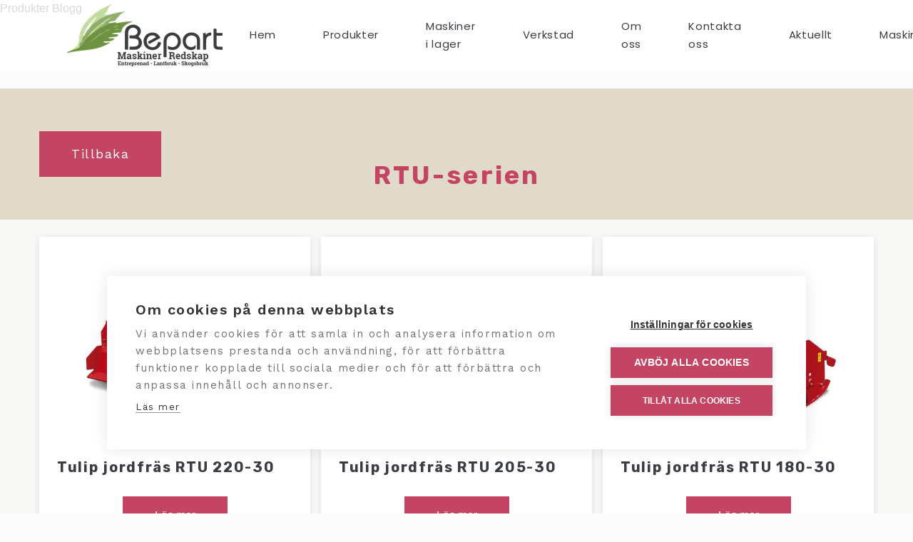

--- FILE ---
content_type: text/html; charset=utf-8
request_url: https://www.bepart.se/rtu-serien
body_size: 4894
content:
<!DOCTYPE html>
<html lang="sv">

<head>
	<meta charset="utf-8" />
	<meta name="viewport" content="width=device-width, initial-scale=1, shrink-to-fit=no">
	<base href="https://www.bepart.se/" />

	<title>RTU-serien - Bepart</title>
    
    
    <meta property="og:title" content="RTU-serien - Bepart" />

    
    <meta property="og:type" content="website" />

    <meta property="og:url" content="https://www.bepart.se/rtu-serien" />


	<link rel="stylesheet" type="text/css" media="all" href="https://assets.v3.snowfirehub.com/editor/dist/121103/css/vendor.css?t=1765458806" />
    
	<link rel="stylesheet" type="text/css" media="all" href="https://assets.v3.snowfirehub.com/editor/dist/121103/css/page-556-production.css?t=9098" />

	<script src="https://ajax.googleapis.com/ajax/libs/webfont/1.6.26/webfont.js"></script>
	<script>WebFont.load({google: {families: ['Work Sans:500,400,600','Rubik:700','Poppins:700,400','Roboto:400']}, custom: {}});</script>

    

	<script src="https://cdn.cookiehub.eu/c2/f0d02e57.js"></script>
<script type="text/javascript">
window.dataLayer = window.dataLayer || [];
function gtag(){dataLayer.push(arguments);}
gtag('consent','default',{'security_storage':'granted','functionality_storage':'denied','personalization_storage':'denied','ad_storage':'denied','ad_user_data':'denied','ad_personalization':'denied','analytics_storage':'denied','wait_for_update':500});
document.addEventListener("DOMContentLoaded", function(event) {
var cpm = {};
window.cookiehub.load(cpm);
});
</script>

<!-- Google Tag Manager -->
<script>(function(w,d,s,l,i){w[l]=w[l]||[];w[l].push({'gtm.start':
new Date().getTime(),event:'gtm.js'});var f=d.getElementsByTagName(s)[0],
j=d.createElement(s),dl=l!='dataLayer'?'&l='+l:'';j.async=true;j.src=
'https://www.googletagmanager.com/gtm.js?id='+i+dl;f.parentNode.insertBefore(j,f);
})(window,document,'script','dataLayer','GTM-533KVHVR');</script>
<!-- End Google Tag Manager -->

<!-- Global site tag (gtag.js) - Google Analytics -->
<script async src="https://www.googletagmanager.com/gtag/js?id=G-5L647HVZZ0"></script>
<script>
  window.dataLayer = window.dataLayer || [];
  function gtag(){dataLayer.push(arguments);}
  gtag('js', new Date());

  gtag('config', 'G-5L647HVZZ0');
  gtag('config', 'AW-10826950460');
</script>
<!-- Leadinfo tracking code -->
<script>
(function(l,e,a,d,i,n,f,o){if(!l[i]){l.GlobalLeadinfoNamespace=l.GlobalLeadinfoNamespace||[];
l.GlobalLeadinfoNamespace.push(i);l[i]=function(){(l[i].q=l[i].q||[]).push(arguments)};l[i].t=l[i].t||n;
l[i].q=l[i].q||[];o=e.createElement(a);f=e.getElementsByTagName(a)[0];o.async=1;o.src=d;f.parentNode.insertBefore(o,f);}
}(window,document,'script','https://cdn.leadinfo.net/ping.js','leadinfo','LI-65AFE8F87A012'));
</script>
<!-- Google tag (gtag.js) -->
<script async src="https://www.googletagmanager.com/gtag/js?id=AW-10826950460"></script>
<script>
  window.dataLayer = window.dataLayer || [];
  function gtag(){dataLayer.push(arguments);}
  gtag('js', new Date());

  gtag('config', 'AW-10826950460');
</script>
	
 <link rel="icon" type="image/png" href="https://images.v3.snowfirehub.com/AiXBN7s0qoiH6LpuQEIavJ1SRzM=/32x32/smart/https%3A%2F%2Fassets.v3.snowfirehub.com%2Fimages%2F121103%2F7_32x32.png" sizes="32x32" />
 <link rel="icon" type="image/png" href="https://images.v3.snowfirehub.com/ULAkJaCCm_Mzf8WSCrT7jG7_b_g=/64x64/smart/https%3A%2F%2Fassets.v3.snowfirehub.com%2Fimages%2F121103%2F7_32x32.png" sizes="64x64" />
 <link rel="apple-touch-icon" type="image/png" href="https://images.v3.snowfirehub.com/GM8EKkAt0XmFdkEC5_yrqA7FB6I=/152x152/smart/https%3A%2F%2Fassets.v3.snowfirehub.com%2Fimages%2F121103%2F8_152x152.png" sizes="152x152" />
<meta name="generator" content="Snowfire" />
<link rel="canonical" href="https://www.bepart.se/rtu-serien" />

<script type="text/javascript" src="/js/obfuscate.js?t=t7q5t4" ></script>
</head>
<body class="sf-page-556">
	Produkter Blogg <header class="echo-header-1"> <div class="echo-header-1-flex"> <!-- Logo --> <div class="echo-header-1-logo"> <a href="/"><img src="https://images.v3.snowfirehub.com/xm6DwnbvptpXIJiXy9DT8XG2SL8=/fit-in/340x90/smart/https%3A%2F%2Fassets.v3.snowfirehub.com%2Fimages%2F121103%2F1307_bepart-web.png" srcset="https://images.v3.snowfirehub.com/dIEvpswKgcVcj_WDBS8yVjLp3kk=/fit-in/680x180/smart/https%3A%2F%2Fassets.v3.snowfirehub.com%2Fimages%2F121103%2F1307_bepart-web.png 2x" alt=""></a> </div> <!-- Hamburger navigation --> <div class="echo-header-1-hamburger-navigation"> <a href="javascript:;" class="echo-header-1-hamburger-icon"> <svg style="fill: currentColor" width="30" height="30" viewBox="0 0 30 30" fill="none" xmlns="http://www.w3.org/2000/svg"> <rect x="4" y="8" width="22" height="2" /> <rect x="4" y="14" width="22" height="2" /> <rect x="4" y="20" width="22" height="2" /> </svg> </a> <div class="echo-header-1-hamburger-unfolded"> <a href="javascript:;" class="echo-header-1-hamburger-close"> <svg style="fill: currentColor" xmlns="http://www.w3.org/2000/svg" width="12" height="12" viewBox="0 0 12 12"> <path fill-rule="evenodd" d="M13.8125,12.59375 L19.90625,12.59375 L19.90625,13.8125 L13.8125,13.8125 L13.8125,19.90625 L12.59375,19.90625 L12.59375,13.8125 L6.09375,13.8125 L6.09375,12.59375 L12.59375,12.59375 L12.59375,6.09375 L13.8125,6.09375 L13.8125,12.59375 Z" transform="rotate(45 17.95 1.05)"></path> </svg> </a> <div class="echo-header-1-hamburger-items"> <ul><li><a href="./"><span class="echo-header-1-navigation-label">Hem</span></a></li><li class="echo-header-1-navigation-dropdown"><a href="produkter"><span class="echo-header-1-navigation-label">Produkter</span></a><ul><li><a href="produkter/entreprenad"><span class="echo-header-1-navigation-label">Entreprenad</span></a></li><li><a href="produkter/lantbruk"><span class="echo-header-1-navigation-label">Lantbruk</span></a></li><li><a href="produkter/skogsbruk"><span class="echo-header-1-navigation-label">Skogsbruk</span></a></li><li><a href="produkter/fritid"><span class="echo-header-1-navigation-label">Fritid</span></a></li><li><a href="produkter/slirskydd-2"><span class="echo-header-1-navigation-label">Slirskydd</span></a></li></ul></li><li><a href="maskiner-i-lager"><span class="echo-header-1-navigation-label">Maskiner i lager</span></a></li><li><a href="verkstad"><span class="echo-header-1-navigation-label">Verkstad</span></a></li><li><a href="om-oss"><span class="echo-header-1-navigation-label">Om oss</span></a></li><li><a href="kontakta-oss"><span class="echo-header-1-navigation-label">Kontakta oss</span></a></li><li><a href="aktuellt"><span class="echo-header-1-navigation-label">Aktuellt</span></a></li><li><a href="maskinkvinnan"><span class="echo-header-1-navigation-label">Maskinkvinnan</span></a></li><li class="echo-header-1-navigation-dropdown"><a href="javascript:;"><span class="echo-header-1-navigation-label">Kampanjer</span></a><ul><li><a href="avant-528-kampanj"><span class="echo-header-1-navigation-label">Avant 528 Kampanj</span></a></li><li><a href="julvisning-kampanj"><span class="echo-header-1-navigation-label">Julvisning kampanj</span></a></li></ul></li></ul> </div> </div> </div> <!-- Wide navigation --> <div class="echo-header-1-navigation"> <ul><li><a href="./"><span class="echo-header-1-navigation-label">Hem</span></a></li><li class="echo-header-1-navigation-dropdown"><a href="produkter"><span class="echo-header-1-navigation-label">Produkter</span></a><ul><li><a href="produkter/entreprenad"><span class="echo-header-1-navigation-label">Entreprenad</span></a></li><li><a href="produkter/lantbruk"><span class="echo-header-1-navigation-label">Lantbruk</span></a></li><li><a href="produkter/skogsbruk"><span class="echo-header-1-navigation-label">Skogsbruk</span></a></li><li><a href="produkter/fritid"><span class="echo-header-1-navigation-label">Fritid</span></a></li><li><a href="produkter/slirskydd-2"><span class="echo-header-1-navigation-label">Slirskydd</span></a></li></ul></li><li><a href="maskiner-i-lager"><span class="echo-header-1-navigation-label">Maskiner i lager</span></a></li><li><a href="verkstad"><span class="echo-header-1-navigation-label">Verkstad</span></a></li><li><a href="om-oss"><span class="echo-header-1-navigation-label">Om oss</span></a></li><li><a href="kontakta-oss"><span class="echo-header-1-navigation-label">Kontakta oss</span></a></li><li><a href="aktuellt"><span class="echo-header-1-navigation-label">Aktuellt</span></a></li><li><a href="maskinkvinnan"><span class="echo-header-1-navigation-label">Maskinkvinnan</span></a></li><li class="echo-header-1-navigation-dropdown"><a href="javascript:;"><span class="echo-header-1-navigation-label">Kampanjer</span></a><ul><li><a href="avant-528-kampanj"><span class="echo-header-1-navigation-label">Avant 528 Kampanj</span></a></li><li><a href="julvisning-kampanj"><span class="echo-header-1-navigation-label">Julvisning kampanj</span></a></li></ul></li></ul> </div> </div> </header> <div class="echo-canvas"> <div class="produkterblogg produkterblogg-overview"> <!--<div class="echo-container-md">--> <div class="rubrikmedtillbakaknappBlog-wrapper"> <article class="echo-container-md center-content"> <section class="rubrikmedtillbakaknappBlog-button-wrapper"> <!-- <sf-link id="22" description="Button" class="rubrikmedtillbakaknappBlog-button"></sf-link> --> <a href="javascript:history.back()" class="rubrikmedtillbakaknappBlog-button">Tillbaka</a> <!--<form> <input type="button" id="44" class="rubrikmedtillbakaknappBlog-button" onclick="history.go(-1)"> </form>--> </section> <section class="rubrikmedtillbakaknappBlog-max produkterblogg__main-title"> <!-- <sf-singlerow id="33" class="centered-header" html-element="h1" value=":default-heading-a"> --> <!-- Append tag as page name --> <!-- <h1 class="currentProduct centered-header"></h1> --> <div class="produkterblogg__main-title"> <div style="text-align: center"><h1>RTU-serien</h1></div> </div> </section> </article> </div> <!-- </div> --> <!-- TESTAR --> <!-- <div class="imagetexthalf-wrapper imagetexthalfBlog-wrapper"> <div class="imagetexthalf-column"> <div class="imagetexthalf-overlay"></div> <sf-image3 id="103" width="1000" height="1000" class="imagetexthalf-image" value=":default-image-a"> <div class="{{ edit }}" style="{{ style }}"></div> </sf-image3> </div> <div class="imagetexthalf-column"> <div class="imagetexthalf-content"> <sf-singlerow id="102" html-element="h2" value=":default-heading-a"></sf-singlerow> <sf-text id="110" include="p, bold, italic, link, center" value=":default-text-a"></sf-text> <!--<div class="imagetexthalf-button-wrapper"> <sf-link id="111" description="Button" class="imagetexthalf-button" value=":default-button-a"></sf-link> </div> --> <!-- </div> </div> </div> <br> --> <!-- TESTAR --> <!-- Heading over productoverview --> <!--<div class="echo-container-md product-overview-heading"> <sf-singlerow id="892" value="Produkter" html-element="h2" ></sf-singlerow> </div> --> <br> <div class="echo-container-md"> <div class="produkterblogg__posts"> <div class="produkterblogg__post-wrapper first row-0 page-559 odd"> <a href="rtu-serien/tulip-jordfräs-rtu-220-30" class="produkterblogg__post produkterblogg__post--with-image">   <div> <span class="produkterblogg__card-image" style="background-image:url('https://images.v3.snowfirehub.com/zwK0EF_rd_wJncIkOWltv1vj2wc=/425x325/smart/https%3A%2F%2Fassets.v3.snowfirehub.com%2Fimages%2F121103%2F513_o_rtu.jpeg')"></span> </div>   <section class="content-below-img-container two"> <span class="produkterblogg__card-title one">  Tulip jordfräs RTU 220-30  </span> <!--<span class="produkterblogg__card-bodytext">  Specifikationer Arbetsbredd, mm | 2300 Bredd total, mm | 2460 Arbetsdjup, mm | 2...  </span> --> <section class="lasmer-button-wrapper"> <span id="23" description="Button" class="lasmer-button">Läs mer</span> </section> </section> </a> </div><div class="produkterblogg__post-wrapper row-1 page-558 even"> <a href="rtu-serien/tulip-jordfräs-rtu-205-30" class="produkterblogg__post produkterblogg__post--with-image">   <div> <span class="produkterblogg__card-image" style="background-image:url('https://images.v3.snowfirehub.com/OvdmJXXU3ivIWQyC31t1e4S8Yk4=/425x325/smart/https%3A%2F%2Fassets.v3.snowfirehub.com%2Fimages%2F121103%2F512_o_rtu.jpeg')"></span> </div>   <section class="content-below-img-container two"> <span class="produkterblogg__card-title one">  Tulip jordfräs RTU 205-30  </span> <!--<span class="produkterblogg__card-bodytext">  Specifikationer Arbetsbredd, mm | 2050 Bredd total, mm | 2210 Arbetsdjup, mm | 2...  </span> --> <section class="lasmer-button-wrapper"> <span id="23" description="Button" class="lasmer-button">Läs mer</span> </section> </section> </a> </div><div class="produkterblogg__post-wrapper last row-2 page-557 odd"> <a href="rtu-serien/tulip-jordfräs-rtu-180-30" class="produkterblogg__post produkterblogg__post--with-image">   <div> <span class="produkterblogg__card-image" style="background-image:url('https://images.v3.snowfirehub.com/TGheYYtkngprZDDvyVXeHILxmVk=/425x325/smart/https%3A%2F%2Fassets.v3.snowfirehub.com%2Fimages%2F121103%2F511_o_rtu.jpeg')"></span> </div>   <section class="content-below-img-container two"> <span class="produkterblogg__card-title one">  Tulip jordfräs RTU 180-30  </span> <!--<span class="produkterblogg__card-bodytext">  SpecifikationerArbetsbredd, mm | 1800 Bredd total, mm | 1960 Arbetsdjup, mm | 22...  </span> --> <section class="lasmer-button-wrapper"> <span id="23" description="Button" class="lasmer-button">Läs mer</span> </section> </section> </a> </div>   </div> </div> </div> </div> <footer class="echo-footer-2"> <div class="echo-container-md"> <div class="news-form-container"> <div  class="form-heading" align="center" data-sf-version="1"><h5>Prenumerera kostnadsfritt på Beparts nyttighetsbrev!</h5></div> <div class="footer-button-container"><a class="footer-button"  href="http://eepurl.com/iCSxzk" target="_blank" rel="nofollow">Prenumerera nu!</a></div> </div> <div class="echo-footer-2-flex"> <div class="echo-footer-2-column"> <div class="echo-footer-2-social"> <ul ><li><a href="https://www.facebook.com/bepartlantbruksmaskiner/" target="_blank" class=""><svg width="16" height="16" fill="none" xmlns="http://www.w3.org/2000/svg"><path fill-rule="evenodd" clip-rule="evenodd" d="M9.83 3.525c.434-.015.867-.004 1.303-.004h.179V1.102c-.232-.025-.474-.06-.717-.073-.445-.02-.89-.045-1.336-.034-.68.015-1.324.193-1.886.625-.645.497-.998 1.195-1.133 2.02-.056.34-.07.69-.079 1.037-.012.542-.002 1.085-.001 1.628v.203H4V9.21h2.147V16h2.624V9.22h2.14l.328-2.714h-.48c-.609.002-2.006 0-2.006 0s.006-1.34.021-1.92c.02-.796.462-1.039 1.056-1.062" /></svg></a></li><li><a href="https://www.instagram.com/maskinkvinnan/" target="_blank" class=""><svg width="16" height="16" fill="none" xmlns="http://www.w3.org/2000/svg"><path d="M8.005 4.412a3.585 3.585 0 00-3.59 3.59 3.585 3.585 0 003.59 3.591 3.585 3.585 0 003.591-3.59 3.585 3.585 0 00-3.59-3.591zm0 5.925a2.339 2.339 0 01-2.334-2.335 2.337 2.337 0 012.334-2.334 2.337 2.337 0 012.335 2.334 2.339 2.339 0 01-2.335 2.335zm4.575-6.072a.836.836 0 01-.837.837.838.838 0 11.838-.837zm2.379.85c-.053-1.122-.31-2.116-1.132-2.935-.818-.818-1.812-1.075-2.934-1.13-1.156-.066-4.622-.066-5.778 0-1.119.052-2.113.309-2.935 1.127-.821.82-1.075 1.813-1.13 2.935-.066 1.156-.066 4.622 0 5.778.052 1.122.309 2.115 1.13 2.934.822.819 1.813 1.075 2.935 1.132 1.156.065 4.622.065 5.778 0 1.122-.054 2.116-.31 2.934-1.132.82-.819 1.075-1.812 1.132-2.934.065-1.156.065-4.619 0-5.775zm-1.494 7.015a2.363 2.363 0 01-1.331 1.332c-.922.365-3.11.281-4.129.281-1.018 0-3.209.081-4.128-.281a2.363 2.363 0 01-1.33-1.332c-.367-.921-.282-3.109-.282-4.128 0-1.018-.081-3.209.281-4.128a2.363 2.363 0 011.331-1.331c.922-.366 3.11-.281 4.128-.281 1.02 0 3.21-.082 4.129.281a2.363 2.363 0 011.33 1.331c.367.922.282 3.11.282 4.128 0 1.02.085 3.21-.281 4.128z" /></svg></a></li></ul> </div> </div> <div class="echo-footer-2-column"> <div class="echo-footer-2-text"><div  data-sf-version="1"><p>Telefon: 0121-300 00</p></div></div> </div> <div class="echo-footer-2-column"> <div class="echo-footer-2-text"><div  data-sf-version="1"><p>Mossebogatan, Valdemarsvik&nbsp;&nbsp;</p></div></div> </div> <div class="echo-footer-2-column img-column"> <!-- <div class="echo-footer-2-text"><sf-text id="202" sync-id="202" include="bold,italic,link,bullet"></sf-text></div> --> <div class="footer-img-container"> <img src="https://images.v3.snowfirehub.com/j8rJy0I-5v2y7l21kzK6uSgR4bE=/111x28:1187x405/400x140/smart/https%3A%2F%2Fassets.v3.snowfirehub.com%2Fimages%2F121103%2F865_o_lf-wasa-kredit-logo-left-rgb.png" alt="" forceReload="" forceSave="" keepOpen="" linkTab="" cssCustomProperties="" linkToImage="" svgPlaceholder=""> <img src="https://images.v3.snowfirehub.com/shLEp0ZLdMDdGymiwdWDcHeGVr8=/114x0:1385x445/400x140/smart/https%3A%2F%2Fassets.v3.snowfirehub.com%2Fimages%2F121103%2F866_o_lansforsakringar---var-gemensamma-logotyp---1485x445.png" alt="" forceReload="" forceSave="" keepOpen="" linkTab="" cssCustomProperties="" linkToImage="" svgPlaceholder=""> </div> </div> </div> </div> <div class="echo-footer-1-power"> <a href="https://www.snowfire.se" target="_blank"><img src="/images/themes/snowfire-powered.svg" alt="Powered by Snowfire"></a> </div> </footer> Text som tagits bort: <section class="lasmer-button-wrapper"> <span id="23" description="Button" class="lasmer-button">Läs mer</span> </section> </section> </a> Text som låg innan/framför: <!--<span class="produkterblogg__card-bodytext"> {% if settings.blog.title %} {{ keys.bodytext | truncate: 70 }} {% else %} {{ keys.bodytext | truncate: 80 }} {% endif %} </span> --> 

	<!-- JS -->
	<script type="text/javascript" src="/themes/echo/public/js/jquery.min.js?t=t7q5t7" ></script>
	<script type="text/javascript" src="https://assets.v3.snowfirehub.com/editor/dist/121103/js/vendor.js?t=20251211141326" ></script>
    <script>setTimeout(function() { AOS.init({ easing: 'ease-out-quart', duration: 800 }); }, 50)</script>
  	
  	<script type="text/javascript" src="https://assets.v3.snowfirehub.com/editor/dist/121103/js/app-production.js?t=20251211191321" ></script>
	
	<!-- Google Tag Manager (noscript) -->
<noscript><iframe src="https://www.googletagmanager.com/ns.html?id=GTM-533KVHVR"
height="0" width="0" style="display:none;visibility:hidden"></iframe></noscript>
<!-- End Google Tag Manager (noscript) -->
    
</body>
</html>

--- FILE ---
content_type: text/css
request_url: https://assets.v3.snowfirehub.com/editor/dist/121103/css/page-556-production.css?t=9098
body_size: 13018
content:
/*
    Echo: Defaults
*/
/*
    Echo: Variables
*/
/* Echo: Reset */
/*
    Prevents FOUT (Flash of unstyled text) when using the Web Font Loader
 */
.wf-loading {
  display: none;
}

/*
    The code below is based on Bootstrap's Reboot SCSS file
    See:
        https://getbootstrap.com/docs/4.2/content/reboot/#headings-and-paragraphs
        https://github.com/twbs/bootstrap/blob/59d040fcbb2766240c6fc38b330f495b840ce75d/scss/_variables.scss

    We've mixed in our own variables and the default values from _variables.scss in Bootstrap
 */
*,
*::before,
*::after {
  box-sizing: border-box;
}

html {
  font-family: sans-serif;
  line-height: 1.15;
  -webkit-text-size-adjust: 100%;
  -webkit-tap-highlight-color: rgba(0, 0, 0, 0);
}

article, aside, figcaption, figure, footer, header, hgroup, main, nav, section {
  display: block;
}

body {
  margin: 0;
  line-height: 1.5;
  text-align: left;
  background-color: #fbfbfb;
  -webkit-font-smoothing: antialiased;
  -moz-osx-font-smoothing: grayscale;
}

[tabindex="-1"]:focus {
  outline: 0 !important;
}

hr {
  box-sizing: content-box;
  height: 0;
  overflow: visible;
}

h1, h2, h3, h4, h5, h6 {
  margin-top: 0;
  margin-bottom: 0;
}

p {
  margin-top: 0;
  margin-bottom: 0;
}

abbr[title],
abbr[data-original-title] {
  text-decoration: underline;
  text-decoration: underline dotted;
  cursor: help;
  border-bottom: 0;
  text-decoration-skip-ink: none;
}

address {
  margin-bottom: 1rem;
  font-style: normal;
  line-height: inherit;
}

ol,
ul,
dl {
  margin-top: 0;
  margin-bottom: 1rem;
}

ol ol,
ul ul,
ol ul,
ul ol {
  margin-bottom: 0;
}

dt {
  font-weight: bold;
}

dd {
  margin-bottom: 0.5rem;
  margin-left: 0;
}

blockquote {
  margin: 0 0 1rem;
}

b,
strong {
  font-weight: bold;
}

small {
  font-size: 80%;
}

sub,
sup {
  position: relative;
  font-size: 75%;
  line-height: 0;
  vertical-align: baseline;
}

sub {
  bottom: -0.25em;
}

sup {
  top: -0.5em;
}

a {
  color: #fa003b;
  text-decoration: underline;
  background-color: transparent;
}
a:hover {
  color: #ff2e5f;
}

a:not([href]):not([tabindex]) {
  color: inherit;
  text-decoration: none;
}
a:not([href]):not([tabindex]):focus {
  outline: 0;
}

pre,
code,
kbd,
samp {
  font-family: SFMono-Regular, Menlo, Monaco, Consolas, "Liberation Mono", "Courier New", monospace;
  font-size: 1em;
}

pre {
  margin-top: 0;
  margin-bottom: 1rem;
  overflow: auto;
}

figure {
  margin: 0 0 1rem;
}

img {
  vertical-align: middle;
  border-style: none;
}

svg {
  overflow: hidden;
  vertical-align: middle;
}

table {
  border-collapse: collapse;
}

caption {
  padding-top: 0.75rem;
  padding-bottom: 0.75rem;
  color: #6c757d;
  text-align: left;
  caption-side: bottom;
}

th {
  text-align: inherit;
}

label {
  display: inline-block;
  margin-bottom: 0.5rem;
}

button {
  border-radius: 0;
}

button:focus {
  outline: 1px dotted;
  outline: 5px auto -webkit-focus-ring-color;
}

input,
button,
select,
optgroup,
textarea {
  margin: 0;
  font-family: inherit;
  font-size: inherit;
  line-height: inherit;
}

button,
input {
  overflow: visible;
}

button,
select {
  text-transform: none;
}

select {
  word-wrap: normal;
}

button,
[type=button],
[type=reset],
[type=submit] {
  -webkit-appearance: button;
}

button:not(:disabled),
[type=button]:not(:disabled),
[type=reset]:not(:disabled),
[type=submit]:not(:disabled) {
  cursor: pointer;
}

button::-moz-focus-inner,
[type=button]::-moz-focus-inner,
[type=reset]::-moz-focus-inner,
[type=submit]::-moz-focus-inner {
  padding: 0;
  border-style: none;
}

input[type=radio],
input[type=checkbox] {
  box-sizing: border-box;
  padding: 0;
}

input[type=date],
input[type=time],
input[type=datetime-local],
input[type=month] {
  -webkit-appearance: listbox;
}

textarea {
  overflow: auto;
  resize: vertical;
}

fieldset {
  min-width: 0;
  padding: 0;
  margin: 0;
  border: 0;
}

legend {
  display: block;
  width: 100%;
  max-width: 100%;
  padding: 0;
  margin-bottom: 0.5rem;
  font-size: 1.5rem;
  line-height: inherit;
  color: inherit;
  white-space: normal;
}

progress {
  vertical-align: baseline;
}

[type=number]::-webkit-inner-spin-button,
[type=number]::-webkit-outer-spin-button {
  height: auto;
}

[type=search] {
  outline-offset: -2px;
  -webkit-appearance: none;
}

[type=search]::-webkit-search-decoration {
  -webkit-appearance: none;
}

::-webkit-file-upload-button {
  font: inherit;
  -webkit-appearance: button;
}

output {
  display: inline-block;
}

summary {
  display: list-item;
  cursor: pointer;
}

template {
  display: none;
}

[hidden] {
  display: none !important;
}

/* Echo: Helpers */
body {
  height: 100vh;
  display: flex;
  flex-direction: column;
}

/*
    A block can have the underneath or the below class.
    The default is to have the below class.
    If the block creator wants to she can enable
    "underneath-header" and we will use that class instead.
    This is to make the block appear underneath the fixed menu.
 */
.echo-header-1 + .sf-blocks > .sf-row:first-of-type > .sf-block-below-header,
.echo-header-2 + .sf-blocks > .sf-row:first-of-type > .sf-block-below-header {
  margin-top: 100px;
}

.sf-blocks > .sf-state-highlight:first-child {
  margin-top: 100px;
}

.echo-canvas {
  margin-top: 100px;
}

.echo-canvas + .sf-blocks .beam-add-block {
  top: -25px;
}

.sf-live-edit .sf-live-edit--overflow-visible {
  overflow: visible !important;
}
.sf-live-edit .sf-live-edit--transform-none {
  transform: none !important;
}

/*
    Footer

    Makes sure the footer is at the bottom of the browser window
 */
.sf-blocks {
  position: relative;
}

/*
    Container
 */
.echo-container-xs {
  width: 100%;
  margin: 0 auto;
  max-width: calc(430px + 25px + 25px);
  padding: 0 25px;
}

.echo-container-sm {
  width: 100%;
  margin: 0 auto;
  max-width: calc(730px + 25px + 25px);
  padding: 0 25px;
}

.echo-container-md {
  width: 100%;
  margin: 0 auto;
  max-width: calc(1170px + 25px + 25px);
  padding: 0 25px;
}

.echo-container-lg {
  width: 100%;
  margin: 0 auto;
  max-width: calc(1440px + 25px + 25px);
  padding: 0 25px;
}

.echo-container-xl {
  width: 100%;
  margin: 0 auto;
  max-width: calc(1170px + 25px + 25px);
  padding: 0 25px;
}

/*
    Breakpoint helper, using the same as Bootstrap
 */
/*
    Default styles for everything created inside a <sf-text>

    Updates below should also go into text-1.xml
 */
.echo-embed-video {
  position: relative;
  padding-bottom: 56.25%;
  height: 0;
  overflow: hidden;
  max-width: 100%;
}

.echo-embed-video iframe, .echo-embed-video object, .echo-embed-video embed {
  position: absolute;
  top: 0;
  left: 0;
  width: 100%;
  height: 100%;
}

/*
    AOS custom animation
 */
[data-aos=sf-fade] {
  transform: translate3d(0, 25px, 0);
  opacity: 0;
  transition-property: transform, opacity;
}
[data-aos=sf-fade].aos-animate {
  transform: translate3d(0, 0, 0);
  opacity: 1;
}

/*
    Live Editor loaders
 */
.echo-spinner {
  width: 40px;
  height: 40px;
  position: relative;
  margin: 50px auto;
}

.echo-double-bounce1, .echo-double-bounce2 {
  width: 100%;
  height: 100%;
  border-radius: 50%;
  background-color: #FF6F27;
  opacity: 0.6;
  position: absolute;
  top: 0;
  left: 0;
  -webkit-animation: sk-bounce 2s infinite ease-in-out;
  animation: sk-bounce 2s infinite ease-in-out;
}

.echo-double-bounce2 {
  -webkit-animation-delay: -1s;
  animation-delay: -1s;
}

@-webkit-keyframes echo-bounce {
  0%, 100% {
    -webkit-transform: scale(0);
  }
  50% {
    -webkit-transform: scale(1);
  }
}
@keyframes echo-bounce {
  0%, 100% {
    transform: scale(0);
    -webkit-transform: scale(0);
  }
  50% {
    transform: scale(1);
    -webkit-transform: scale(1);
  }
}
/*
    Echo: Header
*/
.echo-header-1-hamburger-icon,
.echo-header-2-hamburger-icon {
  display: inline-block;
  border-radius: 100px;
  padding: 10px;
  transition: background 300ms ease-out;
}

.echo-header-1-hamburger-icon svg {
  color: #3b3d44;
}
.echo-header-1-hamburger-icon:hover, .echo-header-1-hamburger-icon:focus {
  color: #c34463;
  background: rgba(255, 255, 255, 0.85);
}
.echo-header-1-hamburger-icon:active {
  color: #c34463;
  background: rgba(255, 255, 255, 0.85);
}

.echo-header-2-hamburger-icon svg {
  color: #000;
}
.echo-header-2-hamburger-icon:hover, .echo-header-2-hamburger-icon:focus {
  background: #F5F5F5;
}
.echo-header-2-hamburger-icon:active {
  background: #E1E1E1;
}

.echo-header-1-hamburger-close,
.echo-header-2-hamburger-close {
  display: inline-block;
  position: absolute;
  top: 10px;
  right: 15px;
  border-radius: 100px;
  padding: 10px 15px;
  transition: background 300ms ease-out;
}
.echo-header-1-hamburger-close svg,
.echo-header-2-hamburger-close svg {
  color: #3b3d44;
}
.echo-header-1-hamburger-close:hover, .echo-header-1-hamburger-close:focus,
.echo-header-2-hamburger-close:hover,
.echo-header-2-hamburger-close:focus {
  color: #c34463;
  background: rgba(255, 255, 255, 0.85);
}
.echo-header-1-hamburger-close:active,
.echo-header-2-hamburger-close:active {
  color: #c34463;
  background: rgba(255, 255, 255, 0.85);
}

.echo-header-1-hamburger-unfolded,
.echo-header-2-hamburger-unfolded {
  background: rgba(255, 255, 255, 0.85);
  position: fixed;
  width: 360px;
  max-width: 100%;
  right: 0;
  top: 0;
  bottom: 0;
  padding: 75px;
  z-index: 501;
  transform: translateX(360px);
  transition: all 200ms ease-in-out;
  /* Sub items */
}
.echo-header-1-hamburger-unfolded.echo-header-1-hamburger-unfolded--visible, .echo-header-1-hamburger-unfolded.echo-header-2-hamburger-unfolded--visible,
.echo-header-2-hamburger-unfolded.echo-header-1-hamburger-unfolded--visible,
.echo-header-2-hamburger-unfolded.echo-header-2-hamburger-unfolded--visible {
  box-shadow: 0 15px 30px 0 rgba(0, 0, 0, 0.11), 0 5px 15px 0 rgba(0, 0, 0, 0.08);
  transform: translateX(0);
}
.echo-header-1-hamburger-unfolded ul,
.echo-header-2-hamburger-unfolded ul {
  list-style: none;
  margin: 0;
  padding: 0;
}
.echo-header-1-hamburger-unfolded .echo-header-1-hamburger-items,
.echo-header-1-hamburger-unfolded .echo-header-2-hamburger-items,
.echo-header-2-hamburger-unfolded .echo-header-1-hamburger-items,
.echo-header-2-hamburger-unfolded .echo-header-2-hamburger-items {
  margin: -12px 0 0 0;
  /* Active state */
}
.echo-header-1-hamburger-unfolded .echo-header-1-hamburger-items a,
.echo-header-1-hamburger-unfolded .echo-header-2-hamburger-items a,
.echo-header-2-hamburger-unfolded .echo-header-1-hamburger-items a,
.echo-header-2-hamburger-unfolded .echo-header-2-hamburger-items a {
  display: block;
  padding: 12px 0 12px;
  color: #3b3d44;
  font-size: 15px;
  font-family: Poppins;
  font-weight: 500;
  line-height: 1.7em;
  letter-spacing: 0.045em;
  text-decoration: none;
}
.echo-header-1-hamburger-unfolded .echo-header-1-hamburger-items a:hover,
.echo-header-1-hamburger-unfolded .echo-header-2-hamburger-items a:hover,
.echo-header-2-hamburger-unfolded .echo-header-1-hamburger-items a:hover,
.echo-header-2-hamburger-unfolded .echo-header-2-hamburger-items a:hover {
  color: #c34463;
  text-decoration: none;
}
.echo-header-1-hamburger-unfolded .echo-header-1-hamburger-items .echo-header-1-navigation-active > a,
.echo-header-1-hamburger-unfolded .echo-header-2-hamburger-items .echo-header-1-navigation-active > a,
.echo-header-2-hamburger-unfolded .echo-header-1-hamburger-items .echo-header-1-navigation-active > a,
.echo-header-2-hamburger-unfolded .echo-header-2-hamburger-items .echo-header-1-navigation-active > a {
  color: #c34463;
  border-color: #c34463;
}
.echo-header-1-hamburger-unfolded .echo-header-1-hamburger-items .echo-header-1-navigation-active > a:hover,
.echo-header-1-hamburger-unfolded .echo-header-2-hamburger-items .echo-header-1-navigation-active > a:hover,
.echo-header-2-hamburger-unfolded .echo-header-1-hamburger-items .echo-header-1-navigation-active > a:hover,
.echo-header-2-hamburger-unfolded .echo-header-2-hamburger-items .echo-header-1-navigation-active > a:hover {
  color: #c34463;
  border-color: #c34463;
}
.echo-header-1-hamburger-unfolded .echo-header-1-hamburger-items li > ul,
.echo-header-1-hamburger-unfolded .echo-header-2-hamburger-items li > ul,
.echo-header-2-hamburger-unfolded .echo-header-1-hamburger-items li > ul,
.echo-header-2-hamburger-unfolded .echo-header-2-hamburger-items li > ul {
  margin-left: 19px;
}

/* Prevent scrolling the main body on small devices when the menu is open */
.echo-header-1-hamburger-unfolded,
.echo-header-2-hamburger-unfolded {
  overflow: scroll;
  -webkit-overflow-scrolling: touch;
}

@media only screen and (max-width: 450px) {
  .document-echo-header-1-hamburger-unfolded--visible,
.document-echo-header-2-hamburger-unfolded--visible {
    height: 100%;
    overflow: hidden;
  }
}
/*
    Echo: Header 1
*/
.echo-header-1-hamburger-navigation {
  display: none;
}

.echo-header-1-navigation {
  display: flex;
}

@media (max-width: 991.98px) {
  .echo-header-1-hamburger-navigation {
    display: block;
  }

  .echo-header-1-navigation {
    display: none;
  }
}
.echo-header-1 {
  position: fixed;
  z-index: 500;
  width: 100%;
  top: 0;
  background-color: rgba(255, 255, 255, 0.85);
  /* Dropdown */
}
.echo-header-1 .echo-header-1-flex {
  display: flex;
  justify-content: space-between;
  align-items: center;
  padding: 0 90px;
  height: 100px;
}
@media (max-width: 566.98px) {
  .echo-header-1 .echo-header-1-flex {
    padding: 0 25px;
  }
}
@media (max-width: 566.98px) {
  .echo-header-1 .echo-header-1-logo {
    width: 75%;
  }
  .echo-header-1 .echo-header-1-logo img {
    max-width: 100%;
  }
}
.echo-header-1 .echo-header-1-navigation {
  height: 100%;
  align-items: center;
  /* Active state */
}
.echo-header-1 .echo-header-1-navigation ul {
  list-style: none;
  margin: 0;
  padding: 0;
  display: flex;
  height: 100%;
  align-items: center;
}
.echo-header-1 .echo-header-1-navigation li {
  height: 100%;
  display: flex;
  position: relative;
}
.echo-header-1 .echo-header-1-navigation a {
  font-size: 15px;
  font-family: Poppins;
  font-weight: 500;
  line-height: 1.7em;
  letter-spacing: 0.045em;
  display: flex;
  align-items: center;
  padding: 0 10px 0 10px;
  margin: 0 23px 0 23px;
  text-decoration: none;
  color: #3b3d44;
  border-bottom: 3px solid transparent;
  transition: color 0.2s ease-in-out, border-color 0.2s ease-in-out;
}
.echo-header-1 .echo-header-1-navigation a:hover {
  color: #c34463;
  border-color: #c34463;
}
.echo-header-1 .echo-header-1-navigation .echo-header-1-navigation-active-root > a,
.echo-header-1 .echo-header-1-navigation .echo-header-1-navigation-active > a {
  color: #c34463;
  border-color: #c34463;
}
.echo-header-1 .echo-header-1-navigation .echo-header-1-navigation-active-root > a:hover,
.echo-header-1 .echo-header-1-navigation .echo-header-1-navigation-active > a:hover {
  color: #c34463;
  border-color: #c34463;
}
.echo-header-1 .echo-header-1-navigation li:hover > ul {
  visibility: visible;
  opacity: 1;
}
.echo-header-1 .echo-header-1-navigation li > ul {
  visibility: hidden;
  opacity: 0;
  transition: opacity 0.2s ease-in-out;
  top: 100%;
  left: 50%;
  -webkit-transform: translateX(-50%);
  -ms-transform: translateX(-50%);
  transform: translateX(-50%);
  width: auto;
  max-width: 100vw;
  position: absolute;
  z-index: 1000;
  display: block;
  min-width: 250px;
  padding: 15px 0;
  margin: 0 0;
  border-top: 0;
  background: rgba(255, 255, 255, 0.85);
  height: auto;
  border-radius: 0 0 5px 5px;
}
.echo-header-1 .echo-header-1-navigation li > ul a {
  padding: 15px 35px;
  margin: 0;
  border: 0;
  width: 100%;
}
.echo-header-1 .echo-header-1-navigation li > ul li {
  height: auto;
}

/*
    Echo: Header 2
*/
.echo-header-2 {
  position: fixed;
  z-index: 500;
  width: 100%;
  top: 0;
  background: rgba(255, 255, 255, 0.4);
}
.echo-header-2 .echo-header-2-flex {
  display: flex;
  justify-content: space-between;
  align-items: center;
  padding: 0 90px;
  height: 100px;
}
@media (max-width: 566.98px) {
  .echo-header-2 .echo-header-2-flex {
    padding: 0 25px;
  }
}
@media (max-width: 566.98px) {
  .echo-header-2 .echo-header-2-logo {
    width: 50%;
  }
  .echo-header-2 .echo-header-2-logo img {
    max-width: 100%;
  }
}

/*
    Echo: Footer
*/
/*
    Echo: Footer 1
*/
.echo-footer-1 {
  background: #668f2e;
  padding: 60px 0 120px 0;
  position: relative;
  margin-top: auto;
}

.echo-footer-1-text {
  text-align: center;
  color: white;
  font-size: 16px;
  font-family: Work Sans;
  font-weight: 500;
  line-height: 2.5em;
  letter-spacing: 0.045em;
}
.echo-footer-1-text p {
  padding-left: 25px;
  padding-right: 25px;
}
.echo-footer-1-text ul {
  display: flex;
  align-items: center;
  justify-content: center;
  flex-wrap: wrap;
  margin: 0;
  padding: 0;
}
.echo-footer-1-text li {
  list-style: none;
  position: relative;
  margin-right: 50px;
}
.echo-footer-1-text li:after {
  position: absolute;
  content: " ";
  border-right: 1px solid white;
  height: 45%;
  margin-left: 25px;
  margin-top: 11px;
}
.echo-footer-1-text li:last-child {
  margin-right: 0;
}
.echo-footer-1-text li:last-child:after {
  display: none;
}
.echo-footer-1-text a {
  color: white;
  text-decoration: none;
  border-bottom: 2px solid white;
}

.echo-footer-1-power {
  position: absolute;
  left: 30px;
  bottom: 30px;
}

/*
    Echo: Footer 2
*/
.echo-footer-2 {
  background: #668f2e;
  padding: 60px 0 100px 0;
  position: relative;
  margin-top: auto;
}

.echo-footer-2-flex {
  display: flex;
  width: 100%;
  flex-wrap: wrap;
}
.echo-footer-2-flex > .echo-footer-2-column:not(:first-child) .echo-footer-2-text {
  margin-left: 32px;
}
@media (max-width: 1199.98px) {
  .echo-footer-2-flex > .echo-footer-2-column .echo-footer-2-text {
    margin-left: 32px !important;
    margin-right: 32px;
  }
}
@media (max-width: 566.98px) {
  .echo-footer-2-flex > .echo-footer-2-column .echo-footer-2-text {
    margin-left: 0 !important;
    margin-right: 0;
  }
}

.echo-footer-2-column {
  width: 25%;
}
@media (max-width: 1199.98px) {
  .echo-footer-2-column {
    width: 50%;
    margin-bottom: 32px;
  }
}
@media (max-width: 566.98px) {
  .echo-footer-2-column {
    width: 100%;
    margin-bottom: 32px;
    text-align: center;
  }
}

.echo-footer-2-text {
  color: white;
  font-size: 16px;
  font-family: Work Sans;
  font-weight: 500;
  line-height: 2.5em;
  letter-spacing: 0.045em;
}
.echo-footer-2-text ul {
  margin: 0;
  padding: 0;
}
.echo-footer-2-text li {
  list-style: none;
  position: relative;
}
.echo-footer-2-text a {
  color: white;
  text-decoration: none;
}
.echo-footer-2-text a:hover {
  text-decoration: underline;
}

/*
    Echo: Footer 1 & 2 Social
*/
.echo-footer-1-social {
  margin: 0 0 30px 0;
}
.echo-footer-1-social ul {
  justify-content: center;
}
.echo-footer-1-social li {
  margin: 0 20px;
}

.echo-footer-2-social {
  margin: 30px 0 20px 0;
}
.echo-footer-2-social ul {
  justify-content: left;
}
@media (max-width: 566.98px) {
  .echo-footer-2-social ul {
    justify-content: center;
  }
}
.echo-footer-2-social li {
  margin-right: 20px;
}

.echo-footer-1-social,
.echo-footer-2-social {
  color: white;
  font-size: 16px;
  font-family: Work Sans;
  font-weight: 500;
  line-height: 2.5em;
  letter-spacing: 0.045em;
}
.echo-footer-1-social ul,
.echo-footer-2-social ul {
  display: flex;
  align-items: center;
  margin: 0;
  padding: 0;
  list-style: none;
}
.echo-footer-1-social svg,
.echo-footer-2-social svg {
  display: block;
  fill: currentColor;
  color: white;
}
.echo-footer-1-social a,
.echo-footer-2-social a {
  border: 0;
  display: block;
  width: 16px;
  height: 16px;
}
.echo-footer-1-social li,
.echo-footer-2-social li {
  height: 16px;
  width: 16px;
  text-align: center;
}

.echo-form-group {
  margin-bottom: 20px;
  text-align: left;
}
.echo-form-group.echo-form-group-error input,
.echo-form-group.echo-form-group-error textarea,
.echo-form-group.echo-form-group-error select {
  border-color: #F1546B !important;
  background-color: #fbd5db !important;
}
.echo-form-group.echo-form-group-error .echo-checkbox > span::before {
  box-shadow: 0 0 0 3px #F1546B;
}
.echo-form-group.echo-form-group-error .echo-radio [type=radio]:checked + label:before,
.echo-form-group.echo-form-group-error .echo-radio [type=radio]:not(:checked) + label:before {
  box-shadow: 0 0 0 3px #F1546B;
}
.echo-form-group.echo-form-group-columns {
  display: flex;
  margin: -10px 0 20px -10px;
}
.echo-form-group.echo-form-group-columns > div {
  flex: 1;
  padding: 10px 0 0 10px;
}
@media only screen and (max-width: 567px) {
  .echo-form-group.echo-form-group-columns {
    display: block;
  }
}
.echo-form-group label {
  margin: 0;
  text-align: left;
  display: block;
}
.echo-form-group input[type=text],
.echo-form-group input[type=email],
.echo-form-group textarea {
  width: 100%;
  border-radius: 4px;
  padding: 8px;
}
.echo-form-group input[type=text]:active, .echo-form-group input[type=text]:focus,
.echo-form-group input[type=email]:active,
.echo-form-group input[type=email]:focus,
.echo-form-group textarea:active,
.echo-form-group textarea:focus {
  outline: 0;
}
.echo-form-group input[type=file] {
  font-size: 12px;
}
.echo-form-group select {
  display: block;
  appearance: none;
  -webkit-appearance: none;
  -moz-appearance: none;
  width: 100%;
  border: 1px solid red;
  padding: 8px 10px;
  border-radius: 4px;
  background-image: linear-gradient(45deg, transparent 50%, gray 50%), linear-gradient(135deg, gray 50%, transparent 50%), linear-gradient(to right, #ccc, #ccc);
  background-position: calc(100% - 20px) calc(1.2em + 2px), calc(100% - 15px) calc(1.2em + 2px), calc(100% - 2.5em) 0.8em;
  background-size: 5px 5px, 5px 5px, 1px 1.5em;
  background-repeat: no-repeat;
}
.echo-form-group select:focus {
  outline: none;
  background-color: #fff;
  border-color: red;
}

.echo-form-group-divider {
  border-bottom-width: 1px;
  border-bottom-style: dashed;
  padding-bottom: 10px;
  padding-top: 15px;
}

.echo-form-group-uploader {
  border-width: 1px;
  border-style: dashed;
  position: relative;
  text-align: center;
  transition: all 0.2s ease-in-out;
}
.echo-form-group-uploader.echo-form-group-uploader--hover {
  cursor: pointer;
}
.echo-form-group-uploader .echo-form-group-uploader-icon {
  text-align: center;
  margin: 30px 0 0 0;
}
.echo-form-group-uploader .echo-form-group-uploader-icon svg {
  fill: currentColor;
}
.echo-form-group-uploader .echo-form-group-uploader-current {
  display: none;
  margin: 30px 0 0 0;
  word-break: break-all;
  padding: 0 20px;
}
.echo-form-group-uploader .echo-form-group-uploader-button {
  text-align: center;
  display: inline-block;
  background-color: #E6E1DE;
  border-radius: 4px;
  padding: 3px 10px;
  margin: 10px 0 30px 0;
  box-shadow: 0 1px 2px 0 rgba(0, 0, 0, 0.05);
}
.echo-form-group-uploader .echo-form-group-uploader-button .echo-form-group-uploader-button-label-change {
  display: none;
}
.echo-form-group-uploader .echo-form-group-uploader-progress {
  position: absolute;
  bottom: -1px;
  left: -1px;
  height: 6px;
  border-radius: 0 3px 3px 0;
  transition: width 0.2s ease-in-out;
}
.echo-form-group-uploader input[type=file] {
  height: 100%;
  cursor: pointer;
  position: absolute;
  top: 0;
  right: 0;
  left: 0;
  font-size: 0;
  z-index: 2;
  opacity: 0;
  width: 100%;
}

.echo-form-button {
  text-align: center;
  margin-top: 45px;
}
.echo-form-button button[type=submit] {
  border-radius: 100px;
  min-width: 180px;
  padding: 15px 40px;
  border: 0;
}

.echo-form-button-loader {
  min-width: 160px;
}

.echo-form-button-spinner,
.echo-form-button-spinner:before,
.echo-form-button-spinner:after {
  border-radius: 50%;
  width: 2.5em;
  height: 2.5em;
  -webkit-animation-fill-mode: both;
  animation-fill-mode: both;
  -webkit-animation: load7 1.8s infinite ease-in-out;
  animation: load7 1.8s infinite ease-in-out;
}

.echo-form-button-spinner {
  position: relative;
  margin: -18px auto 0 auto;
  color: white;
  font-size: 5px;
  text-indent: -9999em;
  -webkit-transform: translateZ(0);
  -ms-transform: translateZ(0);
  transform: translateZ(0);
  -webkit-animation-delay: -0.16s;
  animation-delay: -0.16s;
}

.echo-form-button-spinner:before,
.echo-form-button-spinner:after {
  content: "";
  position: absolute;
  top: 0;
}

.echo-form-button-spinner:before {
  left: -3.5em;
  -webkit-animation-delay: -0.32s;
  animation-delay: -0.32s;
}

.echo-form-button-spinner:after {
  left: 3.5em;
}

@-webkit-keyframes load7 {
  0%, 80%, 100% {
    box-shadow: 0 2.5em 0 -1.3em;
  }
  40% {
    box-shadow: 0 2.5em 0 0;
  }
}
@keyframes load7 {
  0%, 80%, 100% {
    box-shadow: 0 2.5em 0 -1.3em;
  }
  40% {
    box-shadow: 0 2.5em 0 0;
  }
}
.echo-form-group-error-text {
  text-align: left;
  color: #F1546B !important;
  margin-bottom: 10px;
}

.echo-form-hp {
  display: none;
}

.echo-checkbox + .echo-checkbox {
  margin-top: 10px;
}

.echo-checkbox {
  z-index: 0;
  position: relative;
  display: inline-block;
  line-height: 1.95em;
}
.echo-checkbox a {
  text-decoration: underline;
}

/* Input */
.echo-checkbox > input {
  appearance: none;
  -moz-appearance: none;
  -webkit-appearance: none;
  z-index: -1;
  position: absolute;
  left: -10px;
  top: -8px;
  display: block;
  margin: 0;
  border-radius: 50%;
  width: 40px;
  height: 40px;
  background-color: rgba(0, 0, 0, 0.6);
  box-shadow: none;
  outline: none;
  opacity: 0;
  transform: scale(1);
  pointer-events: none;
  transition: opacity 0.3s, transform 0.2s;
}

/* Span */
.echo-checkbox > span {
  display: inline-block;
  cursor: pointer;
  text-indent: -30px;
  margin-left: 30px;
  line-height: 25px;
}

/* Box */
.echo-checkbox > span::before {
  content: "";
  display: inline-block;
  box-sizing: border-box;
  margin: 3px 8px 3px 1px;
  border: solid 1px;
  /* Safari */
  border-color: green;
  border-radius: 5px;
  width: 18px;
  height: 18px;
  vertical-align: top;
  transition: border-color 0.2s, background-color 0.2s;
}

/* Checkmark */
.echo-checkbox > span::after {
  content: "";
  display: block;
  position: absolute;
  top: 4px;
  left: 1px;
  width: 11px;
  height: 6px;
  border: solid 2px transparent;
  border-right: none;
  border-top: none;
  transform: translate(3px, 4px) rotate(-45deg);
}

/* Checked, Indeterminate */
.echo-checkbox > input:checked + span::after,
.echo-checkbox > input:indeterminate + span::after {
  border-color: orange;
}

.echo-checkbox > input:indeterminate + span::after {
  border-left: none;
  transform: translate(4px, 3px);
}

/* Hover, Focus */
.echo-checkbox:hover > input {
  opacity: 0.04;
  border: 0;
}

.echo-checkbox > input:focus {
  opacity: 0.12;
  border: 0;
}

.echo-checkbox:hover > input:focus {
  opacity: 0.16;
  border: 0;
}

/* Active */
.echo-checkbox > input:active {
  opacity: 1;
  transform: scale(0);
  transition: transform 0s, opacity 0s;
}

.echo-checkbox > input:active + span::before {
  border-color: #FF6A00;
}

.echo-checkbox > input:checked:active + span::before {
  border-color: transparent;
  background-color: rgba(0, 0, 0, 0.6);
}

/* Disabled */
.echo-checkbox > input:disabled {
  opacity: 0;
}

.echo-checkbox > input:disabled + span {
  color: rgba(0, 0, 0, 0.38);
  cursor: initial;
}

.echo-checkbox > input:disabled + span::before {
  border-color: currentColor;
}

.echo-checkbox > input:checked:disabled + span::before,
.echo-checkbox > input:indeterminate:disabled + span::before {
  border-color: transparent;
  background-color: currentColor;
}

.echo-checkbox-prepend {
  display: block;
  padding-left: 32px;
  margin-top: 3px;
}

.echo-form-group-radio > label {
  margin-bottom: 5px;
}

.echo-radio {
  text-align: left;
  margin-bottom: 5px;
}
.echo-radio:last-child {
  margin-bottom: 0;
}
.echo-radio [type=radio]:checked,
.echo-radio [type=radio]:not(:checked) {
  position: absolute;
  left: -9999px;
}
.echo-radio [type=radio]:checked + label,
.echo-radio [type=radio]:not(:checked) + label {
  position: relative;
  padding-left: 28px;
  cursor: pointer;
  line-height: 20px;
  display: inline-block;
  color: #666;
}
.echo-radio [type=radio]:checked + label:before,
.echo-radio [type=radio]:not(:checked) + label:before {
  content: "";
  position: absolute;
  left: 0;
  top: 0;
  width: 18px;
  height: 18px;
  border: 1px solid #ddd;
  border-radius: 100%;
}
.echo-radio [type=radio]:checked + label:after,
.echo-radio [type=radio]:not(:checked) + label:after {
  content: "";
  width: 10px;
  height: 10px;
  position: absolute;
  top: 4px;
  left: 4px;
  border-radius: 100%;
  -webkit-transition: all 0.2s ease;
  transition: all 0.2s ease;
}
.echo-radio [type=radio]:not(:checked) + label:after {
  opacity: 0;
  -webkit-transform: scale(0);
  transform: scale(0);
}
.echo-radio [type=radio]:checked + label:after {
  opacity: 1;
  -webkit-transform: scale(1);
  transform: scale(1);
}

/*
    Echo: Modal 2.0 (blurry overlay with more space)
*/
.echo-modal-wrapper {
  position: fixed;
  top: 0;
  left: 0;
  right: 0;
  bottom: 0;
  backdrop-filter: blur(22px);
  -webkit-backdrop-filter: blur(22px);
  background: rgba(255, 255, 255, 0.8);
  z-index: 9999;
  padding: 2vw;
  display: flex;
  justify-content: center;
  align-items: center;
}

.echo-modal {
  width: 90%;
  max-width: 1200px;
}

.echo-modal-content {
  font-size: 18px;
  font-family: Work Sans;
  font-weight: 400;
  line-height: 1.9em;
  letter-spacing: 0.085em;
  color: #3b3d44;
  text-align: center;
  margin: 0 auto;
}
.echo-modal-content.echo-modal-content--shadow {
  padding: 4vw;
  background: #fff;
  box-shadow: 0 0 #000, 0 0 #000, 0px -2px 6px rgba(251, 217, 202, 0.25), 0px 2px 6px rgba(251, 217, 202, 0.25);
}

.echo-modal-footer {
  text-align: center;
  padding-top: 2vw;
}

.echo-modal-button {
  font-size: 14px;
  font-family: Work Sans;
  font-weight: 400;
  line-height: 2em;
  letter-spacing: 0.1em;
  color: #3b3d44;
  color: #3B3D44;
  border: 1px solid #3B3D44;
  background-color: transparent;
  padding: 1vw 4vw;
  border-radius: 100px;
  text-align: center;
  display: inline-block;
  text-decoration: none;
}
.echo-modal-button:hover {
  color: #fff;
  background-color: #3B3D44;
}

/*
    Echo: Modal 1.0 (small window on dark overlay)
*/
/*
    Echo: Blog
*/
.echo-blog-1 {
  padding: 60px 0 0 0;
}
.echo-blog-1.echo-blog-1-overview {
  background-color: #F8F8F7;
  min-height: 100vh;
}
.echo-blog-1 .echo-blog-1__main-title {
  font-size: 28px;
  font-family: Rubik;
  font-weight: 700;
  line-height: 1.5em;
  letter-spacing: 0.085em;
  color: #3b3d44;
  margin-bottom: 60px;
  text-align: center;
}
.echo-blog-1 .echo-blog-1__posts {
  display: flex;
  flex-wrap: wrap;
  margin: -15px 0 0 -15px;
}
.echo-blog-1 .echo-blog-1__posts.echo-blog-1__posts--with-images {
  margin-top: 100px;
}
.echo-blog-1 .echo-blog-1__post-wrapper {
  width: 33.3333333333%;
  padding: 15px 0 75px 15px;
}
@media (max-width: 767.98px) {
  .echo-blog-1 .echo-blog-1__post-wrapper {
    width: 100%;
  }
}
.echo-blog-1 .echo-blog-1__post {
  display: block;
  background: #fff;
  padding: 40px 40px;
  position: relative;
  box-shadow: 0px 2px 10px rgba(0, 0, 0, 0.1);
  height: 100%;
  min-height: 400px;
  text-decoration: none;
  transition: all ease-in-out 200ms;
  max-height: 400px;
  max-width: 380px;
  margin: 0 auto;
}
.echo-blog-1 .echo-blog-1__post:hover {
  box-shadow: 0 25px 50px -12px rgba(0, 0, 0, 0.25);
}
.echo-blog-1 .echo-blog-1__card-image {
  border-radius: 100%;
  width: 120px;
  height: 120px;
  display: block;
  position: absolute;
  top: -60px;
  left: 0;
  right: 0;
  margin-left: auto;
  margin-right: auto;
  background-position: center center;
}
.echo-blog-1 .echo-blog-1__card-title {
  font-size: 28px;
  font-family: Rubik;
  font-weight: 700;
  line-height: 1.5em;
  letter-spacing: 0.085em;
  color: #3b3d44;
  display: block;
  margin-bottom: 30px;
}
@media (max-width: 1199.98px) {
  .echo-blog-1 .echo-blog-1__card-title {
    font-size: 16.8px;
  }
}
@media (max-width: 767.98px) {
  .echo-blog-1 .echo-blog-1__card-title {
    font-size: 28px;
  }
}
.echo-blog-1 .echo-blog-1__post--with-image {
  padding: 25px 40px;
}
@media (max-width: 1199.98px) {
  .echo-blog-1 .echo-blog-1__post--with-image {
    padding: 15px 30px;
  }
}
.echo-blog-1 .echo-blog-1__post--with-image .echo-blog-1__card-title {
  margin-top: 60px;
}
.echo-blog-1 .echo-blog-1__card-meta {
  display: block;
  position: absolute;
  bottom: 25px;
  left: 40px;
}
.echo-blog-1 .echo-blog-1__card-meta-row {
  font-size: 12px;
  font-family: Work Sans;
  font-weight: 400;
  line-height: 1.5em;
  letter-spacing: 0.115em;
  color: #626167;
  display: block;
}

.echo-blog-1-post {
  padding: 60px 0 0 0;
}
.echo-blog-1-post .echo-blog-1-post__author {
  display: flex;
  align-items: center;
  margin-bottom: 40px;
}
.echo-blog-1-post .echo-blog-1-post__author-image img {
  border-radius: 100%;
  margin-right: 20px;
}
.echo-blog-1-post .echo-blog-1-post__author-name span {
  font-size: 12px;
  font-family: Work Sans;
  font-weight: 400;
  line-height: 1.5em;
  letter-spacing: 0.115em;
  color: #626167;
  display: block;
}
.echo-blog-1-post h1 {
  font-size: 36px;
  font-family: Rubik;
  font-weight: 700;
  line-height: 1.35em;
  letter-spacing: 0.085em;
  color: #3b3d44;
}
@media (max-width: 767.98px) {
  .echo-blog-1-post h1 {
    font-size: 24px;
  }
}
.echo-blog-1-post .echo-blog-1-post__main-image__wrapper {
  text-align: center;
}
.echo-blog-1-post .echo-blog-1-post__main-image {
  max-width: 100%;
  margin: 60px auto 0 auto;
}

.echo-blog-2.echo-blog-2-overview {
  background-color: #F8F8F7;
  min-height: 100vh;
}
.echo-blog-2 .echo-blog-2__main-title {
  margin-bottom: 60px;
  padding-top: 60px;
}
.echo-blog-2 .echo-blog-2__main-title h1 {
  font-size: 36px;
  font-family: Rubik;
  font-weight: 700;
  line-height: 1.35em;
  letter-spacing: 0.085em;
  color: #3b3d44;
}
.echo-blog-2 .echo-blog-2__main-title h2 {
  font-size: 28px;
  font-family: Rubik;
  font-weight: 700;
  line-height: 1.5em;
  letter-spacing: 0.085em;
  color: #3b3d44;
}
.echo-blog-2 .echo-blog-2__main-title h3 {
  font-size: 20px;
  font-family: Rubik;
  font-weight: 700;
  line-height: 1.6em;
  letter-spacing: 0.085em;
  color: #3b3d44;
}
.echo-blog-2 .echo-blog-2__main-title h4 {
  font-size: 18px;
  font-family: Work Sans;
  font-weight: 400;
  line-height: 1.9em;
  letter-spacing: 0.085em;
  color: #3b3d44;
}
.echo-blog-2 .echo-blog-2__main-title h5 {
  font-size: 12px;
  font-family: Work Sans;
  font-weight: 400;
  line-height: 1.5em;
  letter-spacing: 0.115em;
  color: #626167;
}
.echo-blog-2 .echo-blog-2__main-title p {
  font-size: 14px;
  font-family: Work Sans;
  font-weight: 400;
  line-height: 2em;
  letter-spacing: 0.1em;
  color: #3b3d44;
}
@media (max-width: 767.98px) {
  .echo-blog-2 .echo-blog-2__main-title {
    margin-bottom: 30px;
    padding-top: 30px;
  }
}
.echo-blog-2 .echo-blog-2__posts {
  display: flex;
  flex-wrap: wrap;
  margin: -15px 0 0 -15px;
  padding-bottom: 60px;
}
.echo-blog-2 .echo-blog-2__post-wrapper {
  width: 33.3333333333%;
  padding: 15px 0 0 15px;
}
@media (max-width: 767.98px) {
  .echo-blog-2 .echo-blog-2__post-wrapper {
    width: 100%;
  }
}
.echo-blog-2 .echo-blog-2__post {
  display: block;
  background: #fff;
  padding: 25px 25px;
  position: relative;
  box-shadow: 0px 2px 10px rgba(0, 0, 0, 0.1);
  height: 100%;
  text-decoration: none;
  transition: all ease-in-out 200ms;
  max-height: 500px;
  max-width: 380px;
  margin: 0 auto;
  min-height: 250px;
}
.echo-blog-2 .echo-blog-2__post:hover {
  box-shadow: 0 25px 50px -12px rgba(0, 0, 0, 0.25);
}
.echo-blog-2 .echo-blog-2__post.echo-blog-2__post--with-image {
  min-height: 500px;
}
.echo-blog-2 .echo-blog-2__card-image {
  height: 225px;
  display: block;
  margin: -25px -25px 25px -25px;
  background-size: cover;
  background-position: center center;
}
.echo-blog-2 .echo-blog-2__card-title {
  font-size: 20px;
  font-family: Rubik;
  font-weight: 700;
  line-height: 1.6em;
  letter-spacing: 0.085em;
  color: #3b3d44;
  display: block;
  margin-bottom: 30px;
}
@media (max-width: 1199.98px) {
  .echo-blog-2 .echo-blog-2__card-title {
    font-size: 12px;
  }
}
@media (max-width: 767.98px) {
  .echo-blog-2 .echo-blog-2__card-title {
    font-size: 20px;
  }
}
.echo-blog-2 .echo-blog-2__card-meta {
  display: block;
  position: absolute;
  bottom: 25px;
  left: 25px;
}
.echo-blog-2 .echo-blog-2__card-meta-row {
  font-size: 12px;
  font-family: Work Sans;
  font-weight: 400;
  line-height: 1.5em;
  letter-spacing: 0.115em;
  color: #626167;
  display: block;
}

.echo-blog-2-post .echo-blog-2-post__author {
  display: flex;
  align-items: center;
}
.echo-blog-2-post .echo-blog-2-post__author-image img {
  border-radius: 100%;
  margin-right: 20px;
}
.echo-blog-2-post .echo-blog-2-post__author-name span {
  font-size: 12px;
  font-family: Work Sans;
  font-weight: 400;
  line-height: 1.5em;
  letter-spacing: 0.115em;
  color: #626167;
  display: block;
}
.echo-blog-2-post h1 {
  font-size: 36px;
  font-family: Rubik;
  font-weight: 700;
  line-height: 1.35em;
  letter-spacing: 0.085em;
  color: #3b3d44;
  margin-bottom: 20px;
}
@media (max-width: 767.98px) {
  .echo-blog-2-post h1 {
    font-size: 24px;
  }
}
.echo-blog-2-post .echo-blog-2-post__main-image {
  width: 100%;
  background-size: cover;
  background-position: center center;
  margin-bottom: 60px;
  height: 65vh;
}
@media (max-width: 991.98px) {
  .echo-blog-2-post .echo-blog-2-post__main-image {
    height: 50vh;
  }
}
@media (max-width: 767.98px) {
  .echo-blog-2-post .echo-blog-2-post__main-image {
    margin-bottom: 30px;
  }
}

/* Blog pagination buttons */
/* blog template (overview page) */
.echo-blog-3-current-tag {
  text-align: center;
}
.echo-blog-3-current-tag .echo-blog-3-current-tag-title {
  font-size: 20px;
  font-family: Rubik;
  font-weight: 700;
  line-height: 1.6em;
  letter-spacing: 0.085em;
  color: #3b3d44;
  padding: 0;
  margin: 60px 0;
}

.echo-blog-3.echo-blog-3-overview {
  padding-bottom: 200px;
}
.echo-blog-3.echo-blog-3-overview .blog-3-grid {
  margin-top: 60px;
}
.echo-blog-3.echo-blog-3-overview .blog-3-grid--loading {
  opacity: 0;
}
.echo-blog-3.echo-blog-3-overview .blog-3-grid-item-wrapper {
  width: 530px;
  display: flex;
  justify-content: center;
  align-items: center;
}
@media (max-width: 767.98px) {
  .echo-blog-3.echo-blog-3-overview .blog-3-grid-item-wrapper {
    width: 360px;
  }
}
.echo-blog-3.echo-blog-3-overview .blog-3-grid-item {
  transition: all 200ms ease-in-out;
  text-decoration: none;
  display: block;
  position: relative;
  min-width: 530px;
}
@media (max-width: 767.98px) {
  .echo-blog-3.echo-blog-3-overview .blog-3-grid-item {
    min-width: 360px;
  }
}
.echo-blog-3.echo-blog-3-overview .blog-3-grid-item a {
  text-decoration: none;
}
.echo-blog-3.echo-blog-3-overview .blog-3-grid-item .blog-3-card-image {
  display: block;
}
.echo-blog-3.echo-blog-3-overview .blog-3-grid-item .blog-3-card-image img {
  max-width: 100%;
}
.echo-blog-3.echo-blog-3-overview .blog-3-grid-item .blog-3-card-title {
  font-size: 20px;
  font-family: Rubik;
  font-weight: 700;
  line-height: 1.6em;
  letter-spacing: 0.085em;
  color: #3b3d44;
  display: block;
  margin: 20px 0 0px 0;
  overflow-wrap: break-word;
  word-wrap: break-word;
  -ms-word-break: break-all;
  word-break: break-all;
  word-break: break-word;
}
@media (max-width: 1199.98px) {
  .echo-blog-3.echo-blog-3-overview .blog-3-grid-item .blog-3-card-title {
    font-size: 12px;
  }
}
@media (max-width: 767.98px) {
  .echo-blog-3.echo-blog-3-overview .blog-3-grid-item .blog-3-card-title {
    font-size: 20px;
  }
}
.echo-blog-3.echo-blog-3-overview .blog-3-grid-item .blog-3-card-introduction {
  font-size: 12px;
  font-family: Work Sans;
  font-weight: 400;
  line-height: 1.5em;
  letter-spacing: 0.115em;
  color: #626167;
  line-height: 1.7em;
}
.echo-blog-3.echo-blog-3-overview .blog-3-grid-item .blog-3-card-flex {
  display: flex;
  align-items: center;
  justify-content: space-between;
  margin-bottom: 5px;
}
.echo-blog-3.echo-blog-3-overview .blog-3-grid-item .blog-3-card-title + .blog-3-card-flex {
  margin-top: -5px;
}
.echo-blog-3.echo-blog-3-overview .blog-3-grid-item .blog-3-card-meta-column {
  font-size: 12px;
  font-family: Work Sans;
  font-weight: 400;
  line-height: 1.5em;
  letter-spacing: 0.115em;
  color: #626167;
  text-transform: uppercase;
  font-size: 10px;
  position: relative;
  margin-right: 6px;
}
.echo-blog-3.echo-blog-3-overview .blog-3-grid-item .blog-3-card-meta-column:after {
  content: "";
  position: absolute;
  border-right: 1px solid #e3e3e4;
  height: 12px;
  margin-top: 8px;
  padding-left: 4px;
}
.echo-blog-3.echo-blog-3-overview .blog-3-grid-item .blog-3-card-meta-column:last-child:after {
  display: none;
}

.blog-3-post {
  margin: 100px 0 100px 0;
}
.blog-3-post .blog-3-post__main-image-wrapper {
  position: relative;
  text-align: center;
}
.blog-3-post .blog-3-post__main-image-wrapper .blog-3-post__overlay {
  position: absolute;
  height: 100%;
  width: 100%;
  top: 0;
  max-width: 1170px;
  margin: 0 auto;
  left: 0;
  right: 0;
  pointer-events: none;
}
.blog-3-post .blog-3-post__main-image-wrapper .blog-3-post__main-image {
  margin-bottom: 20px;
  max-width: 100%;
}
.blog-3-post .blog-3-contain-text {
  max-width: 560px;
}
.blog-3-post .container-for-title + .container-for-meta {
  margin-top: -5px;
  margin-bottom: 10px;
}
.blog-3-post .blog-3-post-meta-column {
  font-size: 12px;
  font-family: Work Sans;
  font-weight: 400;
  line-height: 1.5em;
  letter-spacing: 0.115em;
  color: #626167;
  text-transform: uppercase;
  font-size: 10px;
  position: relative;
  margin-right: 6px;
}
.blog-3-post .blog-3-post-meta-column a {
  color: #626167;
  text-decoration: noneblog-3-post-meta-column;
}
.blog-3-post .blog-3-post-meta-column:after {
  content: "";
  position: absolute;
  border-right: 1px solid #e3e3e4;
  height: 12px;
  margin-top: 8px;
  padding-left: 4px;
}
.blog-3-post .blog-3-post-meta-column:last-child:after {
  display: none;
}
.blog-3-post .blog-3-post__author {
  display: flex;
}
.blog-3-post .blog-3-post__author-image img {
  border-radius: 100%;
  margin-right: 20px;
}
.blog-3-post .blog-3-post__author-name span {
  font-size: 12px;
  font-family: Work Sans;
  font-weight: 400;
  line-height: 1.5em;
  letter-spacing: 0.115em;
  color: #626167;
  display: block;
}
.blog-3-post .blog-3-post__about-author {
  margin-top: 30px;
  border-left: 5px solid #99828E;
  padding-left: 20px;
}
.blog-3-post h1 {
  font-size: 20px;
  font-family: Rubik;
  font-weight: 700;
  line-height: 1.6em;
  letter-spacing: 0.085em;
  color: #3b3d44;
  padding: 0;
  margin: 0 0 1px 0;
}
@media (max-width: 767.98px) {
  .blog-3-post h1 {
    font-size: 13.3333333333px;
  }
}
.blog-3-post .blog-3-post-introduction {
  margin: 0 0 0 0;
}
.blog-3-post .blog-3-post-introduction p {
  font-size: 14px;
  font-family: Work Sans;
  font-weight: 400;
  line-height: 2em;
  letter-spacing: 0.1em;
  color: #3b3d44;
  margin: 0;
}
.blog-3-post .blog-3-post__about-author p {
  font-size: 14px;
  font-family: Work Sans;
  font-weight: 400;
  line-height: 2em;
  letter-spacing: 0.1em;
  color: #3b3d44;
  font-size: 12px;
  font-style: italic;
  line-height: 1.9em;
  margin: 0;
}
.blog-3-post .sf-blocks {
  margin-top: 120px;
}

/*
    Echo: Search
*/
/*
    Echo: Search 1
*/
.echo-search-1 {
  margin: 40px 0 0 0;
  min-height: 100vh;
}
.echo-search-1 h1 {
  font-size: 36px;
  font-family: Rubik;
  font-weight: 700;
  line-height: 1.35em;
  letter-spacing: 0.085em;
  color: #3b3d44;
  text-align: center;
  margin-bottom: 40px;
}
@media (max-width: 767.98px) {
  .echo-search-1 h1 {
    font-size: 24px;
  }
}
.echo-search-1 .echo-search-1-box .echo-search-1-box-inline {
  display: flex;
  max-width: 500px;
  margin: 0 auto 40px auto;
}
.echo-search-1 .echo-search-1-box input[type=search] {
  background: #fff;
  border: 1px solid #668f2e;
  border-radius: 100px 0 0 100px;
  font-size: 16px;
  height: 40px;
  line-height: 40px;
  padding-left: 25px;
  width: 100%;
}
.echo-search-1 .echo-search-1-box input[type=search]:focus {
  outline: 0;
}
.echo-search-1 .echo-search-1-box input[type=search]::-webkit-search-decoration,
.echo-search-1 .echo-search-1-box input[type=search]::-webkit-search-cancel-button,
.echo-search-1 .echo-search-1-box input[type=search]::-webkit-search-results-button,
.echo-search-1 .echo-search-1-box input[type=search]::-webkit-search-results-decoration {
  -webkit-appearance: none;
}
.echo-search-1 .echo-search-1-box button[type=submit] {
  -webkit-appearance: none;
  background: #668f2e;
  border: 0;
  border-radius: 0 50px 50px 0;
  height: 40px;
  padding: 3px 30px 0 25px;
  display: flex;
  justify-content: center;
  align-items: center;
}
.echo-search-1 .echo-search-1-box button[type=submit] span {
  display: block;
  color: white;
}
.echo-search-1 .echo-search-1-box button[type=submit]:focus {
  outline: 0;
}
.echo-search-1 .echo-search-1-results-error,
.echo-search-1 .echo-search-1-results-no-match {
  color: #989898;
  padding: 30px;
  text-align: center;
}
.echo-search-1 .echo-search-1-results {
  max-width: 750px;
  margin: 25px auto 0 auto;
}
.echo-search-1 .echo-search-1-result {
  margin: 15px 0;
  border: 1px dashed #D5D8DF;
  border-radius: 8px;
  padding: 40px;
}
.echo-search-1 .echo-search-1-result .echo-search-1-result-title {
  font-size: 20px;
  font-family: Rubik;
  font-weight: 700;
  line-height: 1.6em;
  letter-spacing: 0.085em;
  color: #3b3d44;
}
.echo-search-1 .echo-search-1-result .echo-search-1-result-title a {
  color: #365CE2;
  text-decoration: none;
}
.echo-search-1 .echo-search-1-result .echo-search-1-result-title a:hover {
  color: #365CE2 !important;
}
.echo-search-1 .echo-search-1-result .echo-search-1-result-title a:visited {
  color: #6031AC !important;
}
.echo-search-1 .echo-search-1-result .echo-search-1-result-title a:hover {
  text-decoration: underline;
}
.echo-search-1 .echo-search-1-result .echo-search-1-result-title em {
  font-style: normal;
}
.echo-search-1 .echo-search-1-result .echo-search-1-result-link {
  margin-bottom: 12px;
}
.echo-search-1 .echo-search-1-result .echo-search-1-result-link a {
  color: #39710E;
  display: block;
  text-decoration: none;
  font-style: normal;
  font-weight: normal;
  font-size: 14px;
  line-height: 1.2em;
  letter-spacing: 0.04em;
  color: #39710E;
  word-wrap: break-word;
}
@media only screen and (max-width: 600px) {
  .echo-search-1 .echo-search-1-result .echo-search-1-result-link a {
    font-size: 12px;
    line-height: 1.2em;
  }
}
.echo-search-1 .echo-search-1-result .echo-search-1-result-description {
  color: #62656F;
}
.echo-search-1 .echo-search-1-result .echo-search-1-result-description em {
  font-style: normal;
  font-weight: bold;
}
.echo-search-1 .echo-search-1-pagination {
  display: flex;
  justify-content: center;
  align-items: center;
  font-style: normal;
  font-weight: normal;
  font-size: 14px;
  line-height: 26px;
  letter-spacing: 1.5px;
  color: #3B3D44;
}
.echo-search-1 .echo-search-1-pagination-previous a,
.echo-search-1 .echo-search-1-pagination-next a,
.echo-search-1 .echo-search-1-pagination-current a {
  display: block;
  padding: 5px 10px;
  line-height: 8px;
}

.echo-button-with-icon {
  display: flex;
  align-items: center;
}
.echo-button-with-icon.echo-button-icon-append {
  flex-direction: row-reverse;
}
.echo-button-with-icon.echo-button-icon-append .echo-button-icon-icon,
.echo-button-with-icon.echo-button-icon-append .echo-button-icon-svg,
.echo-button-with-icon.echo-button-icon-append .echo-button-icon-emoji {
  flex: 1;
  display: flex;
  margin-right: -2px;
  margin-left: 10px;
}
.echo-button-with-icon .echo-button-icon-icon,
.echo-button-with-icon .echo-button-icon-svg,
.echo-button-with-icon .echo-button-icon-emoji {
  flex: 1;
  display: flex;
  margin-right: 10px;
  margin-left: -2px;
}
.echo-button-with-icon .echo-button-icon-only.echo-button-icon-icon,
.echo-button-with-icon .echo-button-icon-only.echo-button-icon-svg,
.echo-button-with-icon .echo-button-icon-only.echo-button-icon-emoji {
  margin-right: 0;
  margin-left: 0;
}
.echo-button-with-icon .echo-button-icon.echo-button-icon-icon svg {
  margin-top: -2px;
}
.echo-button-with-icon .echo-button-icon.echo-button-icon-svg {
  width: 100%;
  height: 100%;
  max-width: 24px;
  max-height: 24px;
}
.echo-button-with-icon .echo-button-icon.echo-button-icon-svg svg {
  width: 100%;
  height: 100%;
  display: block;
}
.echo-button-with-icon .echo-button-text {
  display: block;
}

.echo-pagination {
  font-size: 12px;
  font-family: Work Sans;
  font-weight: 400;
  line-height: 1.5em;
  letter-spacing: 0.115em;
  color: #626167;
  margin-top: 60px;
  display: flex;
  width: 100%;
  justify-content: center;
  align-items: center;
}
.echo-pagination .echo-pagination-current {
  padding: 0 15px;
}
.echo-pagination .echo-pagination-next a,
.echo-pagination .echo-pagination-previous a {
  width: 35px;
  border-radius: 100%;
  height: 35px;
  display: flex;
  justify-content: center;
  align-items: center;
  transition: all ease-in-out 200ms;
}
.echo-pagination .echo-pagination-next a:hover,
.echo-pagination .echo-pagination-previous a:hover {
  background-color: #668f2e;
}
.echo-pagination .echo-pagination-next a:hover svg,
.echo-pagination .echo-pagination-previous a:hover svg {
  color: white;
}
.echo-pagination .echo-pagination-next svg,
.echo-pagination .echo-pagination-previous svg {
  fill: currentColor;
  display: inline-block;
  color: #626167;
  margin-top: 1px;
}

.echo-next-article {
  margin-top: 60px;
}
.echo-next-article .echo-next-article-label-wrapper {
  border-top: 1px solid #668f2e;
}
.echo-next-article .echo-next-article-label {
  font-size: 14px;
  font-family: Work Sans;
  font-weight: 400;
  line-height: 2em;
  letter-spacing: 0.1em;
  color: #3b3d44;
  background-color: #668f2e;
  color: white;
  text-transform: uppercase;
  display: inline-block;
  padding: 4px 9px;
}
.echo-next-article .echo-next-article-title a {
  font-size: 36px;
  font-family: Rubik;
  font-weight: 700;
  line-height: 1.35em;
  letter-spacing: 0.085em;
  color: #3b3d44;
  margin-bottom: 60px;
  text-decoration: none;
  display: block;
  padding: 60px 0 80px 0;
}
@media (max-width: 767.98px) {
  .echo-next-article .echo-next-article-title a {
    font-size: 24px;
  }
}

.echo-social-share {
  margin: 15px 0 0 0;
  display: flex;
}
.echo-social-share > a {
  margin-right: 15px;
}

.echo-share-whatsapp,
.echo-share-twitter,
.echo-share-linkedin,
.echo-share-facebook {
  text-decoration: none;
  display: block;
}
.echo-share-whatsapp svg,
.echo-share-twitter svg,
.echo-share-linkedin svg,
.echo-share-facebook svg {
  fill: currentColor;
  color: #95949a;
}

.echo-video-container {
  overflow: hidden;
  position: relative;
  width: 100%;
}

.echo-video-container::after {
  padding-top: 56.25%;
  display: block;
  content: "";
}

.echo-video-container iframe {
  position: absolute;
  top: 0;
  left: 0;
  width: 100%;
  height: 100%;
}

.echo-image-container img {
  max-width: 100%;
  max-height: 80vh;
  display: block;
  margin: 0 auto;
}

.sf_add_snippet {
  margin-top: 150px;
}

.produkterblogg.produkterblogg-overview {
  background-color: #F8F8F7;
  min-height: 100vh;
}
.produkterblogg .produkterblogg__main-title {
  margin-bottom: 60px;
  padding-top: 60px;
}
.produkterblogg .produkterblogg__main-title h1 {
  font-size: 36px;
  font-family: Rubik;
  font-weight: 700;
  line-height: 1.35em;
  letter-spacing: 0.085em;
  color: #3b3d44;
  color: #C34463;
}
@media (max-width: 991.98px) {
  .produkterblogg .produkterblogg__main-title h1 {
    font-size: 27.6923076923px;
  }
}
.produkterblogg .produkterblogg__main-title h2 {
  font-size: 28px;
  font-family: Rubik;
  font-weight: 700;
  line-height: 1.5em;
  letter-spacing: 0.085em;
  color: #3b3d44;
}
.produkterblogg .produkterblogg__main-title h3 {
  font-size: 20px;
  font-family: Rubik;
  font-weight: 700;
  line-height: 1.6em;
  letter-spacing: 0.085em;
  color: #3b3d44;
}
.produkterblogg .produkterblogg__main-title h4 {
  font-size: 18px;
  font-family: Work Sans;
  font-weight: 400;
  line-height: 1.9em;
  letter-spacing: 0.085em;
  color: #3b3d44;
}
.produkterblogg .produkterblogg__main-title h5 {
  font-size: 12px;
  font-family: Work Sans;
  font-weight: 400;
  line-height: 1.5em;
  letter-spacing: 0.115em;
  color: #626167;
}
.produkterblogg .produkterblogg__main-title p {
  font-size: 14px;
  font-family: Work Sans;
  font-weight: 400;
  line-height: 2em;
  letter-spacing: 0.1em;
  color: #3b3d44;
}
@media (max-width: 767.98px) {
  .produkterblogg .produkterblogg__main-title {
    margin-bottom: 0;
    padding-top: 0;
  }
}
.produkterblogg .produkterblogg__posts {
  display: flex;
  flex-wrap: wrap;
  margin: -15px 0 0 -15px;
  padding-bottom: 60px;
}
.produkterblogg .produkterblogg__post-wrapper {
  width: 33.3333333333%;
  padding: 15px 0 0 15px;
}
@media (max-width: 767.98px) {
  .produkterblogg .produkterblogg__post-wrapper {
    width: 100%;
  }
}
.produkterblogg .produkterblogg__post {
  display: flex;
  flex-direction: column;
  justify-content: center;
  background: #fff;
  position: relative;
  box-shadow: 0px 2px 10px rgba(0, 0, 0, 0.1);
  height: 100%;
  text-decoration: none;
  transition: all ease-in-out 200ms;
  max-height: 500px;
  max-width: 380px;
  margin: 0 auto;
  min-height: 250px;
}
.produkterblogg .produkterblogg__post:hover {
  box-shadow: 0 25px 50px -12px rgba(0, 0, 0, 0.25);
}
.produkterblogg .produkterblogg__post:hover .lasmer-button {
  color: #fff;
  background-color: #75293B;
}
.produkterblogg .produkterblogg__post.produkterblogg__post--with-image {
  min-height: 500px;
}
.produkterblogg .produkterblogg__post .content-below-img-container {
  display: flex;
  flex-direction: column;
  padding: 25px;
}
.produkterblogg .produkterblogg__card-image {
  height: 225px;
  display: block;
  background-size: contain;
  background-repeat: no-repeat;
  background-position: center;
}
.produkterblogg .produkterblogg__card-title {
  font-size: 20px;
  font-family: Rubik;
  font-weight: 700;
  line-height: 1.6em;
  letter-spacing: 0.085em;
  color: #3b3d44;
  display: block;
  margin-bottom: 5px;
}
@media (max-width: 1199.98px) {
  .produkterblogg .produkterblogg__card-title {
    font-size: 12px;
  }
}
@media (max-width: 767.98px) {
  .produkterblogg .produkterblogg__card-title {
    font-size: 20px;
  }
}
.produkterblogg .produkterblogg__card-bodytext {
  font-size: 14px;
  font-family: Work Sans;
  font-weight: 400;
  line-height: 2em;
  letter-spacing: 0.1em;
  color: #3b3d44;
  margin-bottom: 30px;
}
.produkterblogg .produkterblogg__card-meta {
  display: block;
  position: absolute;
  bottom: 25px;
  left: 25px;
}
.produkterblogg .produkterblogg__card-meta-row {
  font-size: 12px;
  font-family: Work Sans;
  font-weight: 400;
  line-height: 1.5em;
  letter-spacing: 0.115em;
  color: #626167;
  display: block;
}

.rubrikmedtillbakaknappBlog-wrapper {
  background-color: #E1D9C9;
  padding: 60px 0;
}
@media (max-width: 991.98px) {
  .rubrikmedtillbakaknappBlog-wrapper {
    padding: 30px 0;
  }
}

.center-content {
  display: flex;
  justify-content: center;
  align-items: center;
  position: relative;
}
@media (max-width: 991.98px) {
  .center-content {
    flex-direction: column;
  }
}

.rubrikmedtillbakaknappBlog-max {
  max-width: 730px;
  position: absolute;
}
@media (max-width: 991.98px) {
  .rubrikmedtillbakaknappBlog-max {
    position: relative;
  }
}
.rubrikmedtillbakaknappBlog-max .centered-header {
  text-align: center;
  color: #C34463;
}

.product-overview-heading {
  text-align: center;
}
.product-overview-heading h2 {
  color: #C34463;
}

a {
  color: #fff;
}
a:hover {
  color: #fff;
}

.imagetexthalfBlog-wrapper .imagetexthalf-column:nth-child(2) {
  background-color: #668f2e;
}
.imagetexthalfBlog-wrapper .imagetexthalf-column:nth-child(2) h2, .imagetexthalfBlog-wrapper .imagetexthalf-column:nth-child(2) p {
  color: #fff;
}

h1 {
  font-size: 36px;
  font-family: Rubik;
  font-weight: 700;
  line-height: 1.35em;
  letter-spacing: 0.085em;
  color: #3b3d44;
}

h2 {
  font-size: 28px;
  font-family: Rubik;
  font-weight: 700;
  line-height: 1.5em;
  letter-spacing: 0.085em;
  color: #3b3d44;
}

h3 {
  font-size: 20px;
  font-family: Rubik;
  font-weight: 700;
  line-height: 1.6em;
  letter-spacing: 0.085em;
  color: #3b3d44;
}

h4 {
  font-size: 18px;
  font-family: Work Sans;
  font-weight: 400;
  line-height: 1.9em;
  letter-spacing: 0.085em;
  color: #3b3d44;
}

h5 {
  font-size: 12px;
  font-family: Work Sans;
  font-weight: 400;
  line-height: 1.5em;
  letter-spacing: 0.115em;
  color: #626167;
}

p {
  font-size: 14px;
  font-family: Work Sans;
  font-weight: 400;
  line-height: 2em;
  letter-spacing: 0.1em;
  color: #3b3d44;
}

.currentProduct {
  display: block;
  text-transform: capitalize;
}

h1 {
  margin-bottom: 15px;
}
@media (max-width: 991.98px) {
  h1 {
    font-size: 27.6923076923px;
  }
}

h2 {
  margin-bottom: 15px;
}
@media (max-width: 991.98px) {
  h2 {
    font-size: 21.5384615385px;
  }
}

@media (max-width: 991.98px) {
  h3 {
    font-size: 16.6666666667px;
  }
}

@media (max-width: 991.98px) {
  h4 {
    font-size: 15px;
  }
}

p + h1,
p + h2,
p + h3 {
  padding-top: 15px;
}

h4 + h1,
h4 + h2,
h4 + h3 {
  padding-top: 30px;
}

ul + h1,
ul + h2,
ul + h3 {
  padding-top: 30px;
}

.imagetexthalfBlog-wrapper {
  margin-bottom: 40px;
}

.rubrikmedtillbakaknappBlog-button-wrapper {
  text-align: center;
  margin-right: auto;
}
@media (max-width: 991.98px) {
  .rubrikmedtillbakaknappBlog-button-wrapper {
    margin: auto;
    margin-bottom: 30px;
  }
}
.rubrikmedtillbakaknappBlog-button-wrapper a.rubrikmedtillbakaknappBlog-button {
  padding: 15px 45px;
  background-color: #C34463;
  text-decoration: none;
  display: inline-block;
  font-size: 18px;
  font-family: Work Sans;
  font-weight: 400;
  line-height: 1.9em;
  letter-spacing: 0.085em;
  color: #3b3d44;
  color: #fff;
}
.rubrikmedtillbakaknappBlog-button-wrapper a.rubrikmedtillbakaknappBlog-button:hover {
  color: #fff;
  background-color: #75293B;
}

.lasmer-button-wrapper {
  text-align: center;
  margin-top: 20px;
}
@media (max-width: 991.98px) {
  .lasmer-button-wrapper {
    margin-bottom: 30px;
  }
}
.lasmer-button-wrapper .lasmer-button {
  padding: 15px 45px;
  background-color: #C34463;
  text-decoration: none;
  display: inline-block;
}

.block-outer-container {
  margin-top: 100px;
  padding: 60px 25px;
  font-family: "Work Sans";
}
.block-outer-container .echo-canvas {
  margin-top: 0 !important;
}

.block-form-outer-container {
  padding-bottom: 0;
}

.fast-info-container {
  position: relative;
  display: flex;
}
.fast-info-container .each-column {
  max-width: max-content;
  display: flex;
  flex-direction: column;
}
.fast-info-container .each-column:not(:last-child) {
  margin-right: 20px;
}

.produkterblogg-post {
  display: flex;
}
@media (max-width: 991.98px) {
  .produkterblogg-post {
    flex-direction: column;
  }
}
.produkterblogg-post .img-container-element {
  margin-right: 20px;
  min-height: 450px;
  max-height: 450px;
}
@media (max-width: 991.98px) {
  .produkterblogg-post .img-container-element {
    margin: 0 0 30px 0;
  }
}
.produkterblogg-post .written-content-container-element, .produkterblogg-post .img-container-element {
  flex: 1;
}
.produkterblogg-post .element-bodytext-wrapper {
  margin-bottom: 20px;
}
.produkterblogg-post .element-bodytext-wrapper li {
  font-size: 14px;
  font-family: Work Sans;
  font-weight: 400;
  line-height: 2em;
  letter-spacing: 0.1em;
  color: #3b3d44;
}
.produkterblogg-post .produkterblogg-post__author {
  display: flex;
  align-items: center;
}
.produkterblogg-post .produkterblogg-post__author-image img {
  border-radius: 100%;
  margin-right: 20px;
}
.produkterblogg-post .produkterblogg-post__author-name span {
  font-size: 12px;
  font-family: Work Sans;
  font-weight: 400;
  line-height: 1.5em;
  letter-spacing: 0.115em;
  color: #626167;
  display: block;
}
.produkterblogg-post h1 {
  font-size: 36px;
  font-family: Rubik;
  font-weight: 700;
  line-height: 1.35em;
  letter-spacing: 0.085em;
  color: #3b3d44;
}
@media (max-width: 767.98px) {
  .produkterblogg-post h1 {
    font-size: 24px;
  }
}
.produkterblogg-post .produkterblogg-post__main-image {
  max-width: 1000px;
  background-size: cover;
  background-position: center center;
  height: 100%;
}
@media (max-width: 991.98px) {
  .produkterblogg-post .produkterblogg-post__main-image {
    height: 50vh;
  }
}
.produkterblogg-post .mod-hide-live .campaign {
  display: none;
}
.produkterblogg-post .mod-hide-live .editField {
  color: red;
  display: block;
}

.offertformular-wrapper {
  position: relative;
  pointer-events: none;
  background-color: #E1D9C9;
  padding: 60px 0;
}
.offertformular-wrapper h2 {
  font-size: 28px;
  font-family: Rubik;
  font-weight: 700;
  line-height: 1.5em;
  letter-spacing: 0.085em;
  color: #3b3d44;
}
@media (max-width: 991.98px) {
  .offertformular-wrapper h2 {
    font-size: 21.5384615385px;
  }
}

.offertformular-content {
  display: flex;
  align-items: center;
  justify-content: center;
  position: relative;
  z-index: 2;
  flex-wrap: wrap;
  pointer-events: auto;
}

.offertformular-card {
  width: 100%;
  min-width: 600px;
  max-width: 600px;
  margin-left: auto;
  margin-right: auto;
  background-color: #F1F1F1;
  box-shadow: 0px 2px 10px rgba(0, 0, 0, 0.1);
  padding: 35px;
  text-align: center;
}
.offertformular-card .offertformular-card-top {
  margin-bottom: 30px;
}
.offertformular-card .offertformular-card-top p {
  font-size: 14px;
  font-family: Work Sans;
  font-weight: 400;
  line-height: 2em;
  letter-spacing: 0.1em;
  color: #3b3d44;
}
@media (max-width: 991.98px) {
  .offertformular-card {
    min-width: 0;
    max-width: 100%;
    padding-left: 0;
    padding-right: 0;
  }
}

.echo-form-group label,
.echo-form-group .echo-label {
  font-size: 12px;
  font-family: Work Sans;
  font-weight: 400;
  line-height: 1.5em;
  letter-spacing: 0.115em;
  color: #626167;
}
.echo-form-group input[type=text],
.echo-form-group input[type=email],
.echo-form-group textarea {
  font-size: 14px;
  font-family: Work Sans;
  font-weight: 400;
  line-height: 2em;
  letter-spacing: 0.1em;
  color: #3b3d44;
  border-radius: 0;
  border-width: 1px;
  border-style: solid;
}
.echo-form-group .echo-checkbox > input:checked + span::after,
.echo-form-group .echo-checkbox > input:indeterminate + span::after {
  border-color: #fff;
}
.echo-form-group.echo-form-group-divider .echo-divider-title {
  font-weight: bold;
}
button {
  background-color: #C34463;
  border-radius: 0 !important;
  color: #fff;
}
button:hover {
  background-color: #75293B;
  color: #fff;
}

.tillbakaknapp-button-wrapper {
  text-align: left;
}
@media (max-width: 991.98px) {
  .tillbakaknapp-button-wrapper {
    margin-bottom: 30px;
  }
}
.tillbakaknapp-button-wrapper a.tillbakaknapp-button {
  padding: 15px 45px;
  background-color: #C34463;
  text-decoration: none;
  display: inline-block;
  font-size: 18px;
  font-family: Work Sans;
  font-weight: 400;
  line-height: 1.9em;
  letter-spacing: 0.085em;
  color: #3b3d44;
  color: #fff;
}
.tillbakaknapp-button-wrapper a.tillbakaknapp-button:hover {
  color: #fff;
  background-color: #75293B;
}

h3 {
  font-size: 20px;
  font-family: Rubik;
  font-weight: 700;
  line-height: 1.6em;
  letter-spacing: 0.085em;
  color: #3b3d44;
  padding-top: 0;
}
@media (max-width: 991.98px) {
  h3 {
    font-size: 16.6666666667px;
  }
}

.heading-element-number {
  font-size: 12px;
  font-weight: 400;
  color: #7f7f7f;
}

.number-element {
  font-size: 18px;
  font-weight: bold;
  line-height: 1em;
  padding-top: 5px;
}

.videoelement-preview {
  text-align: center;
}
@media (max-width: 991.98px) {
  .videoelement-preview {
    margin-left: 0;
    margin-top: 30px;
  }
}
.videoelement-preview > a {
  display: block;
  width: 100%;
  height: 100%;
  overflow: hidden;
}
.videoelement-preview > a:hover .videoelement-image {
  transform: scale(1.025);
}

.videoelement-image {
  height: 360px;
  transition: all 1.5s ease;
  background-size: cover;
  background-position: center;
}
@media (max-width: 566.98px) {
  .videoelement-image {
    height: 205px;
  }
}

.videoelement-play {
  position: absolute;
  height: 100%;
  width: 100%;
  display: flex;
  justify-content: center;
  align-items: center;
  opacity: 0;
  transition: all 200ms ease-in-out;
  left: 0;
  right: 0;
  z-index: 1;
  pointer-events: none;
}
.videoelement-play.videoelement-play--visible {
  opacity: 1;
}

.videoelement-play-icon {
  background-image: url('data:image/svg+xml;utf8,<svg width="75" height="75" fill="none" xmlns="http://www.w3.org/2000/svg"><path opacity="1" d="M37.154 74.285c20.52 0 37.155-16.63 37.155-37.142C74.309 16.628 57.674 0 37.154 0S0 16.63 0 37.142c0 20.514 16.635 37.143 37.154 37.143z" fill="{svgcolor:$play-color}"/><path d="M57.682 37.142L26.89 54.914V19.371l30.79 17.771z" fill="%23fff"/></svg>');
  content: "";
  display: block;
  width: 74px;
  height: 74px;
  opacity: 0.8;
  transition: all 200ms ease-in-out;
}
@media (max-width: 566.98px) {
  .videoelement-play-icon {
    background-image: url('data:image/svg+xml;utf8,<svg width="46" height="46" fill="none" xmlns="http://www.w3.org/2000/svg"><circle cx="23" cy="23" r="23" fill="{svgcolor:$play-color}"/><path d="M33 23.45L17 14v18l16-8.55z" fill="%23fff"/></svg>');
    width: 46px;
    height: 46px;
  }
}

.videoelement-preview--hover .videoelement-play {
  background-color: transparent;
}
.videoelement-preview--hover .videoelement-play-icon {
  opacity: 1;
}

.manual-link {
  color: #3b3d44;
}

.begagnatblogg.begagnatblogg-overview {
  background-color: #F8F8F7;
  min-height: 100vh;
}
.begagnatblogg .intro-text-wrapper {
  background-color: #668f2e;
}
.begagnatblogg .begagnatblogg__main-title {
  margin-bottom: 60px;
  padding: 60px 0;
}
.begagnatblogg .begagnatblogg__main-title h1 {
  font-size: 36px;
  font-family: Rubik;
  font-weight: 700;
  line-height: 1.35em;
  letter-spacing: 0.085em;
  color: #3b3d44;
  color: #fff;
}
.begagnatblogg .begagnatblogg__main-title h2 {
  font-size: 28px;
  font-family: Rubik;
  font-weight: 700;
  line-height: 1.5em;
  letter-spacing: 0.085em;
  color: #3b3d44;
  color: #fff;
}
.begagnatblogg .begagnatblogg__main-title h3 {
  font-size: 20px;
  font-family: Rubik;
  font-weight: 700;
  line-height: 1.6em;
  letter-spacing: 0.085em;
  color: #3b3d44;
  color: #fff;
}
.begagnatblogg .begagnatblogg__main-title h4 {
  font-size: 18px;
  font-family: Work Sans;
  font-weight: 400;
  line-height: 1.9em;
  letter-spacing: 0.085em;
  color: #3b3d44;
  color: #fff;
}
.begagnatblogg .begagnatblogg__main-title h5 {
  font-size: 12px;
  font-family: Work Sans;
  font-weight: 400;
  line-height: 1.5em;
  letter-spacing: 0.115em;
  color: #626167;
  color: #fff;
}
.begagnatblogg .begagnatblogg__main-title p {
  font-size: 14px;
  font-family: Work Sans;
  font-weight: 400;
  line-height: 2em;
  letter-spacing: 0.1em;
  color: #3b3d44;
  color: #fff;
}
@media (max-width: 767.98px) {
  .begagnatblogg .begagnatblogg__main-title {
    margin-bottom: 30px;
    padding: 30px 0;
  }
}
.begagnatblogg .begagnatblogg__posts {
  display: flex;
  flex-wrap: wrap;
  margin: -15px 0 0 -15px;
  padding-bottom: 60px;
}
.begagnatblogg .begagnatblogg__post-wrapper {
  width: 33.3333333333%;
  padding: 15px 0 0 15px;
}
@media (max-width: 767.98px) {
  .begagnatblogg .begagnatblogg__post-wrapper {
    width: 100%;
  }
}
.begagnatblogg .begagnatblogg__post {
  display: flex;
  flex-direction: column;
  background: #fff;
  padding: 25px 25px;
  position: relative;
  box-shadow: 0px 2px 10px rgba(0, 0, 0, 0.1);
  height: 100%;
  text-decoration: none;
  transition: all ease-in-out 200ms;
  max-height: 500px;
  max-width: 380px;
  margin: 0 auto;
  min-height: 250px;
}
.begagnatblogg .begagnatblogg__post:hover {
  box-shadow: 0 25px 50px -12px rgba(0, 0, 0, 0.25);
}
.begagnatblogg .begagnatblogg__post:hover .lasmer-button {
  color: #fff;
  background-color: #75293B;
}
.begagnatblogg .begagnatblogg__post.begagnatblogg__post--with-image {
  min-height: 500px;
}
.begagnatblogg .begagnatblogg__card-image {
  height: 400px;
  display: block;
  margin: -25px -25px 25px -25px;
  background-size: cover;
}
.begagnatblogg .begagnatblogg__card-title {
  font-size: 20px;
  font-family: Rubik;
  font-weight: 700;
  line-height: 1.6em;
  letter-spacing: 0.085em;
  color: #3b3d44;
  display: block;
  margin-bottom: 5px;
}
@media (max-width: 1199.98px) {
  .begagnatblogg .begagnatblogg__card-title {
    font-size: 12px;
  }
}
@media (max-width: 767.98px) {
  .begagnatblogg .begagnatblogg__card-title {
    font-size: 20px;
  }
}
.begagnatblogg .begagnatblogg__card-bodytext {
  font-size: 14px;
  font-family: Work Sans;
  font-weight: 400;
  line-height: 2em;
  letter-spacing: 0.1em;
  color: #3b3d44;
  margin-bottom: 30px;
}
.begagnatblogg .begagnatblogg__card-meta {
  display: block;
  position: absolute;
  bottom: 25px;
  left: 25px;
}
.begagnatblogg .begagnatblogg__card-meta-row {
  font-size: 12px;
  font-family: Work Sans;
  font-weight: 400;
  line-height: 1.5em;
  letter-spacing: 0.115em;
  color: #626167;
  display: block;
}

.rubrikmedtillbakaknapp-wrapper {
  background-color: #E1D9C9;
  padding: 60px 0;
  margin-bottom: 30px;
}

.center-content {
  display: flex;
  justify-content: center;
  align-items: center;
  position: relative;
}
@media (max-width: 991.98px) {
  .center-content {
    flex-direction: column;
  }
}

.rubrikmedtillbakaknapp-max {
  max-width: 730px;
}
.rubrikmedtillbakaknapp-max .centered-header {
  text-align: center;
  color: #C34463;
}

a {
  color: #fff;
}
a:hover {
  color: #fff;
}

h1 {
  font-size: 36px;
  font-family: Rubik;
  font-weight: 700;
  line-height: 1.35em;
  letter-spacing: 0.085em;
  color: #3b3d44;
}

h2 {
  font-size: 28px;
  font-family: Rubik;
  font-weight: 700;
  line-height: 1.5em;
  letter-spacing: 0.085em;
  color: #3b3d44;
}

h3 {
  font-size: 20px;
  font-family: Rubik;
  font-weight: 700;
  line-height: 1.6em;
  letter-spacing: 0.085em;
  color: #3b3d44;
}

h4 {
  font-size: 18px;
  font-family: Work Sans;
  font-weight: 400;
  line-height: 1.9em;
  letter-spacing: 0.085em;
  color: #3b3d44;
}

h5 {
  font-size: 12px;
  font-family: Work Sans;
  font-weight: 400;
  line-height: 1.5em;
  letter-spacing: 0.115em;
  color: #626167;
}

p {
  font-size: 14px;
  font-family: Work Sans;
  font-weight: 400;
  line-height: 2em;
  letter-spacing: 0.1em;
  color: #3b3d44;
}

h1 {
  margin-bottom: 15px;
}
@media (max-width: 991.98px) {
  h1 {
    font-size: 27.6923076923px;
  }
}

h2 {
  margin-bottom: 15px;
}
@media (max-width: 991.98px) {
  h2 {
    font-size: 21.5384615385px;
  }
}

@media (max-width: 991.98px) {
  h3 {
    font-size: 16.6666666667px;
  }
}

@media (max-width: 991.98px) {
  h4 {
    font-size: 15px;
  }
}

p + h1,
p + h2,
p + h3 {
  padding-top: 15px;
}

h4 + h1,
h4 + h2,
h4 + h3 {
  padding-top: 30px;
}

ul + h1,
ul + h2,
ul + h3 {
  padding-top: 30px;
}

.rubrikmedtillbakaknapp-button-wrapper {
  text-align: center;
}
@media (max-width: 991.98px) {
  .rubrikmedtillbakaknapp-button-wrapper {
    margin-bottom: 30px;
  }
}
.rubrikmedtillbakaknapp-button-wrapper a.rubrikmedtillbakaknapp-button {
  padding: 15px 45px;
  background-color: #C34463;
  text-decoration: none;
  display: inline-block;
}
.rubrikmedtillbakaknapp-button-wrapper a.rubrikmedtillbakaknapp-button:hover {
  color: #fff;
  background-color: #75293B;
}

.lasmer-button-wrapper {
  text-align: center;
  margin-top: 20px;
}
@media (max-width: 991.98px) {
  .lasmer-button-wrapper {
    margin-bottom: 30px;
  }
}
.lasmer-button-wrapper .lasmer-button {
  padding: 15px 45px;
  background-color: #C34463;
  text-decoration: none;
  display: inline-block;
}

.begagnatblogg-post {
  margin-top: 100px;
  /* FORM - STYLE - START */
  /* FORM - STYLE - END */
}
.begagnatblogg-post .begagnatblogg-post__author {
  display: flex;
  align-items: center;
}
.begagnatblogg-post .begagnatblogg-post__author-image img {
  border-radius: 100%;
  margin-right: 20px;
}
.begagnatblogg-post .begagnatblogg-post__author-name span {
  font-size: 12px;
  font-family: Work Sans;
  font-weight: 400;
  line-height: 1.5em;
  letter-spacing: 0.115em;
  color: #626167;
  display: block;
}
.begagnatblogg-post h1 {
  font-size: 36px;
  font-family: Rubik;
  font-weight: 700;
  line-height: 1.35em;
  letter-spacing: 0.085em;
  color: #3b3d44;
  margin-bottom: 20px;
}
@media (max-width: 767.98px) {
  .begagnatblogg-post h1 {
    font-size: 24px;
  }
}
.begagnatblogg-post .begagnatblogg-post__main-image {
  min-height: 700px;
  width: 100%;
  background-size: cover;
  background-position: center center;
  margin: auto;
  margin-bottom: 20px;
}
@media (max-width: 991.98px) {
  .begagnatblogg-post .begagnatblogg-post__main-image {
    height: 50vh;
    width: 100%;
  }
}
.begagnatblogg-post .extra-imgs-container {
  display: flex;
  gap: 10px;
  margin-bottom: 40px;
}
@media (max-width: 991.98px) {
  .begagnatblogg-post .extra-imgs-container {
    flex-direction: column;
  }
}
.begagnatblogg-post .img-repeater {
  position: relative;
  flex: 1;
  max-width: 50%;
}
@media (max-width: 991.98px) {
  .begagnatblogg-post .img-repeater {
    max-width: 100%;
  }
}
.begagnatblogg-post .kontaktuppg_form_5050-wrapper {
  padding: 60px 0;
  position: relative;
  pointer-events: none;
  background-color: #e1d9c9;
}
.begagnatblogg-post .kontaktuppg_form_5050-wrapper .big-container {
  box-shadow: 0px 2px 10px rgba(0, 0, 0, 0.1);
  background-color: #f1f1f1;
}
.begagnatblogg-post .kontaktuppg_form_5050-wrapper .kontaktuppg_form_5050-inner-wrapper {
  display: flex;
  pointer-events: auto;
}
@media (max-width: 767.98px) {
  .begagnatblogg-post .kontaktuppg_form_5050-wrapper .kontaktuppg_form_5050-inner-wrapper {
    flex-direction: column;
  }
}
.begagnatblogg-post .kontaktuppg_form_5050-wrapper .kontaktuppg_form_5050-inner-wrapper .vertical-long-divider {
  display: flex;
  flex-direction: column;
  gap: 40px;
}
@media (max-width: 767.98px) {
  .begagnatblogg-post .kontaktuppg_form_5050-wrapper .kontaktuppg_form_5050-inner-wrapper .vertical-long-divider {
    gap: 10px;
  }
}
.begagnatblogg-post .kontaktuppg_form_5050-wrapper .kontaktuppg_form_5050-inner-wrapper .vertical-long-divider .lineEl {
  background-color: rgba(0, 0, 0, 0.1);
  width: 2px;
  flex: 1;
}
@media (max-width: 767.98px) {
  .begagnatblogg-post .kontaktuppg_form_5050-wrapper .kontaktuppg_form_5050-inner-wrapper .vertical-long-divider {
    flex-direction: row;
  }
  .begagnatblogg-post .kontaktuppg_form_5050-wrapper .kontaktuppg_form_5050-inner-wrapper .vertical-long-divider .lineEl {
    background-color: rgba(0, 0, 0, 0.1);
    height: 2px;
    flex: 1;
  }
}
.begagnatblogg-post .kontaktuppg_form_5050-wrapper .kontaktuppg_form_5050-inner-wrapper .kontaktuppg_form_5050-column {
  flex: 1;
}
.begagnatblogg-post .kontaktuppg_form_5050-wrapper .kontaktuppg_form_5050-inner-wrapper .kontaktuppg_form_5050-column .inner-card {
  margin: auto 0;
  display: flex;
  flex-direction: column;
}
.begagnatblogg-post .kontaktuppg_form_5050-wrapper .kontaktuppg_form_5050-inner-wrapper .kontaktuppg_form_5050-column .inner-card img {
  width: 150px;
  height: 150px;
  border-radius: 100px;
  margin: 0 auto;
}
.begagnatblogg-post .kontaktuppg_form_5050-wrapper .kontaktuppg_form_5050-inner-wrapper .kontaktuppg_form_5050-column .inner-card .horizontal-divider {
  background-color: rgba(0, 0, 0, 0.3);
  width: 40px;
  height: 2px;
  margin: 25px auto;
}
.begagnatblogg-post .kontaktuppg_form_5050-content {
  display: flex;
  align-items: center;
  justify-content: center;
  position: relative;
  z-index: 2;
  flex-wrap: wrap;
  pointer-events: auto;
}
.begagnatblogg-post .kontaktuppg_form_5050-card {
  width: 100%;
  height: 100%;
  min-width: 400px;
  max-width: 100%;
  margin-left: auto;
  margin-right: auto;
  padding: 35px;
}
.begagnatblogg-post .kontaktuppg_form_5050-card .echo-container-xs {
  height: 100%;
  display: flex;
  flex-direction: column;
}
@media (max-width: 566.98px) {
  .begagnatblogg-post .kontaktuppg_form_5050-card .echo-container-xs {
    padding: 0 !important;
  }
}
.begagnatblogg-post .kontaktuppg_form_5050-card .form-form {
  margin: auto;
}
@media (max-width: 767.98px) {
  .begagnatblogg-post .kontaktuppg_form_5050-card .kontaktuppg_form_5050-card-top h2 {
    font-size: calc((75vw - 4.5rem) / 7.5);
  }
}
@media (max-width: 991.98px) {
  .begagnatblogg-post .kontaktuppg_form_5050-card {
    min-width: 0;
    max-width: 100%;
    padding-left: 0;
    padding-right: 0;
  }
}
.begagnatblogg-post .echo-form-group label,
.begagnatblogg-post .echo-form-group .echo-form-group-uploader-button,
.begagnatblogg-post .echo-form-group .echo-label {
  font-size: 12px;
  font-family: Work Sans;
  font-weight: 400;
  line-height: 1.5em;
  letter-spacing: 0.115em;
  color: #626167;
}
.begagnatblogg-post .echo-form-group input[type=text],
.begagnatblogg-post .echo-form-group input[type=email],
.begagnatblogg-post .echo-form-group textarea {
  font-size: 14px;
  font-family: Work Sans;
  font-weight: 400;
  line-height: 2em;
  letter-spacing: 0.1em;
  color: #3b3d44;
  border-width: 1px;
  border-style: solid;
  border-color: #e6e1de;
  background-color: #fbfbfb;
}
.begagnatblogg-post .echo-form-group input[type=text]:focus, .begagnatblogg-post .echo-form-group input[type=text]:active,
.begagnatblogg-post .echo-form-group input[type=email]:focus,
.begagnatblogg-post .echo-form-group input[type=email]:active,
.begagnatblogg-post .echo-form-group textarea:focus,
.begagnatblogg-post .echo-form-group textarea:active {
  border-color: #668f2e;
  background-color: #fbfbfb;
}
.begagnatblogg-post .echo-form-group select {
  font-size: 14px;
  font-family: Work Sans;
  font-weight: 400;
  line-height: 2em;
  letter-spacing: 0.1em;
  color: #3b3d44;
  border-color: #e6e1de;
  background-color: #fbfbfb;
}
.begagnatblogg-post .echo-form-group select:focus {
  border-color: #668f2e;
  background-color: #fbfbfb;
}
.begagnatblogg-post .echo-form-group .echo-radio [type=radio]:checked + label:before,
.begagnatblogg-post .echo-form-group .echo-radio [type=radio]:not(:checked) + label:before {
  background-color: #fbfbfb;
  border-color: #e6e1de;
}
.begagnatblogg-post .echo-form-group .echo-radio [type=radio]:checked + label:after,
.begagnatblogg-post .echo-form-group .echo-radio [type=radio]:not(:checked) + label:after {
  background-color: #668f2e;
  border-color: #e6e1de;
}
.begagnatblogg-post .echo-form-group .echo-checkbox > span::before {
  border-color: #e6e1de;
  background-color: #fbfbfb;
}
.begagnatblogg-post .echo-form-group .echo-checkbox > input:checked + span::before,
.begagnatblogg-post .echo-form-group .echo-checkbox > input:indeterminate + span::before {
  background-color: #668f2e;
  border-color: #668f2e;
}
.begagnatblogg-post .echo-form-group .echo-checkbox > input:checked + span::after,
.begagnatblogg-post .echo-form-group .echo-checkbox > input:indeterminate + span::after {
  border-color: #fff;
}
.begagnatblogg-post .echo-form-group.echo-form-group-divider {
  border-color: #e6e1de;
}
.begagnatblogg-post .echo-form-group.echo-form-group-divider .echo-divider-title {
  font-size: 12px;
  font-family: Work Sans;
  font-weight: 400;
  line-height: 1.5em;
  letter-spacing: 0.115em;
  color: #626167;
  font-weight: bold;
}
.begagnatblogg-post .echo-form-group.echo-form-group-divider .echo-divider-description {
  font-size: 12px;
  font-family: Work Sans;
  font-weight: 400;
  line-height: 1.5em;
  letter-spacing: 0.115em;
  color: #626167;
}
.begagnatblogg-post .echo-form-group .echo-form-group-uploader {
  border-color: #668f2e;
  background-color: #fbfbfb;
}
.begagnatblogg-post .echo-form-group .echo-form-group-uploader .echo-form-group-uploader-icon {
  color: #668f2e;
}
.begagnatblogg-post .echo-form-group .echo-form-group-uploader .echo-form-group-uploader-progress {
  background-color: #668f2e;
}
.begagnatblogg-post .echo-form-group .echo-form-group-uploader .echo-form-group-uploader-current {
  font-size: 12px;
  font-family: Work Sans;
  font-weight: 400;
  line-height: 1.5em;
  letter-spacing: 0.115em;
  color: #626167;
}
.begagnatblogg-post button {
  background-color: #c34463;
  font-size: 18px;
  font-family: Work Sans;
  font-weight: 400;
  line-height: 1.9em;
  letter-spacing: 0.085em;
  color: #3b3d44;
  color: white;
}
.begagnatblogg-post button:hover {
  background-color: #75293b;
  color: white;
}
.begagnatblogg-post .echo-form-group-error-text {
  font-size: 12px;
  font-family: Work Sans;
  font-weight: 400;
  line-height: 1.5em;
  letter-spacing: 0.115em;
  color: #626167;
}

/*===
Text Block Style
===*/
.text-1-wrapper h1, .text-1-wrapper h2, .text-1-wrapper h3, .text-1-wrapper h4 {
  margin-bottom: 0;
}
@media (max-width: 767.98px) {
  .text-1-wrapper h1, .text-1-wrapper h2, .text-1-wrapper h3, .text-1-wrapper h4 {
    font-size: calc((75vw - 4.5rem) / 7.5);
  }
}

/*===
Footer Style
===*/
.echo-footer-2-column {
  display: flex;
  align-items: center;
  justify-content: center;
}
.echo-footer-2-column .echo-footer-2-text p {
  color: #fff;
}

.echo-footer-2-social {
  margin: 0;
}

.img-column {
  display: flex;
  flex-direction: column;
}
.img-column .footer-img-container {
  display: flex;
  flex-direction: column;
  align-items: center;
  background-color: #fff;
  padding: 0 10px;
}
.img-column .footer-img-container img {
  width: 200px;
  height: 70px;
}

/*===
TESTAR BLOGG OVERVIEW
===*/
.imagetexthalf-wrapper {
  display: flex;
  flex-wrap: wrap;
  flex-direction: row-reverse;
}
.imagetexthalf-wrapper .imagetexthalf-column {
  width: 30%;
  position: relative;
}
@media (max-width: 991.98px) {
  .imagetexthalf-wrapper .imagetexthalf-column {
    width: 100%;
  }
}
.imagetexthalf-wrapper .imagetexthalf-column:nth-child(2) {
  width: 70%;
  padding: 125px;
  display: flex;
  align-items: center;
}
@media (max-width: 1199.98px) {
  .imagetexthalf-wrapper .imagetexthalf-column:nth-child(2) {
    padding: 50px;
  }
}
@media (max-width: 767.98px) {
  .imagetexthalf-wrapper .imagetexthalf-column:nth-child(2) {
    padding: 30px 25px;
  }
}
.imagetexthalf-wrapper .imagetexthalf-overlay {
  position: absolute;
  width: 100%;
  height: 100%;
  pointer-events: none;
}
.imagetexthalf-wrapper .imagetexthalf-image {
  width: 100%;
  height: 100%;
  max-height: 100%;
  background-size: cover;
  background-position: center center;
  min-height: 650px;
}
@media (max-width: 991.98px) {
  .imagetexthalf-wrapper .imagetexthalf-image {
    height: 30vh;
    min-height: 0;
  }
}
.imagetexthalf-wrapper .imagetexthalf-content {
  max-width: 460px;
  margin: 0 auto;
}
@media (max-width: 991.98px) {
  .imagetexthalf-wrapper .imagetexthalf-content {
    margin: 0 auto;
  }
}
.imagetexthalf-wrapper .imagetexthalf-content h2 {
  margin-bottom: 20px;
}
.imagetexthalf-wrapper .imagetexthalf-button-wrapper {
  text-align: center;
  margin-top: 60px;
}
.imagetexthalf-wrapper .imagetexthalf-button-wrapper a.imagetexthalf-button {
  padding: 15px 45px;
  text-decoration: none;
  display: inline-block;
}
.form-heading h5 {
  font-size: 18px;
  font-family: Work Sans;
  font-weight: 400;
  line-height: 1.9em;
  letter-spacing: 0.085em;
  color: #3b3d44;
  color: #fff;
}

.footer-button-container {
  display: block;
  text-align: center;
  margin-top: 20px;
}
.footer-button-container a.footer-button {
  padding: 15px 45px;
  background-color: #C24463;
  text-decoration: none;
  display: inline-block;
  font-size: 18px;
  font-family: Work Sans;
  font-weight: 400;
  line-height: 1.9em;
  letter-spacing: 0.085em;
  color: #3b3d44;
  color: #fff;
}
.footer-button-container a.footer-button:hover {
  color: #fff;
  background-color: #75293B;
}

.news-form-container {
  max-width: 500px;
  margin: auto;
}
@media (max-width: 767.98px) {
  .news-form-container {
    max-width: 100%;
  }
}

.footer-form-container {
  margin: 10px 0 40px 0;
}
.footer-form-container .sf-form {
  display: flex;
  justify-content: center;
  align-items: flex-end;
  gap: 10px;
}
@media (max-width: 566.98px) {
  .footer-form-container .sf-form {
    flex-direction: column;
  }
}
.footer-form-container .echo-form-group-divider {
  color: #fff;
}
.footer-form-container .echo-form-group {
  width: 100%;
  margin-bottom: 0 !important;
}
.footer-form-container .echo-form-group label,
.footer-form-container .echo-form-group .echo-form-group-uploader-button,
.footer-form-container .echo-form-group .echo-label {
  font-size: 12px;
  font-family: Work Sans;
  font-weight: 400;
  line-height: 1.5em;
  letter-spacing: 0.115em;
  color: #626167;
  color: #fff;
}
.footer-form-container .echo-form-group input[type=text],
.footer-form-container .echo-form-group input[type=email],
.footer-form-container .echo-form-group textarea {
  font-size: 12px;
  font-family: Work Sans;
  font-weight: 400;
  line-height: 1.5em;
  letter-spacing: 0.115em;
  color: #626167;
  border-width: 1px;
  border-style: solid;
  border-color: #212121;
  background-color: #fff;
}
.footer-form-container .echo-form-group input[type=text]:focus, .footer-form-container .echo-form-group input[type=text]:active,
.footer-form-container .echo-form-group input[type=email]:focus,
.footer-form-container .echo-form-group input[type=email]:active,
.footer-form-container .echo-form-group textarea:focus,
.footer-form-container .echo-form-group textarea:active {
  border-color: #668f2e;
  background-color: #fff;
}
.footer-form-container .echo-form-group select {
  font-size: 12px;
  font-family: Work Sans;
  font-weight: 400;
  line-height: 1.5em;
  letter-spacing: 0.115em;
  color: #626167;
  border-color: #212121;
  background-color: #fff;
}
.footer-form-container .echo-form-group select:focus {
  border-color: #668f2e;
  background-color: #fff;
}
.footer-form-container button {
  background-color: #C24463;
  font-size: 18px;
  font-family: Work Sans;
  font-weight: 400;
  line-height: 1.9em;
  letter-spacing: 0.085em;
  color: #3b3d44;
  border-radius: 0;
  color: #fff;
  font-size: 14px;
}
.footer-form-container button:hover {
  background-color: #75293b;
  color: #fff;
}
.footer-form-container .echo-form-button {
  margin-top: 0 !important;
}
.footer-form-container .echo-form-button button[type=submit] {
  padding: 5px 25px;
  width: max-content;
  min-width: max-content;
}
.footer-form-container .echo-form-group-error-text {
  font-size: 12px;
  font-family: Work Sans;
  font-weight: 400;
  line-height: 1.5em;
  letter-spacing: 0.115em;
  color: #626167;
}


--- FILE ---
content_type: application/javascript
request_url: https://assets.v3.snowfirehub.com/editor/dist/121103/js/app-production.js?t=20251211191321
body_size: 1574
content:
(function(){function r(e,n,t){function o(i,f){if(!n[i]){if(!e[i]){var c="function"==typeof require&&require;if(!f&&c)return c(i,!0);if(u)return u(i,!0);var a=new Error("Cannot find module '"+i+"'");throw a.code="MODULE_NOT_FOUND",a}var p=n[i]={exports:{}};e[i][0].call(p.exports,function(r){var n=e[i][1][r];return o(n||r)},p,p.exports,r,e,n,t)}return n[i].exports}for(var u="function"==typeof require&&require,i=0;i<t.length;i++)o(t[i]);return o}return r})()({1:[function(require,module,exports){
// Add the name of the product to the form below it
$(function () {
    var readOnlyInput = $('.offertformular-card').find('.echo-form-group:first-child').find('input');
    $(readOnlyInput).attr("readonly", "true");
    $(readOnlyInput).css("opacity", "0.3");
    var nameOfProduct = $('.productName').html();
    console.log(nameOfProduct)
    $(readOnlyInput).val(nameOfProduct);
})
/*$(window).on('load', function() {
    var sliceUrl = window.location.href;
    var tagName = sliceUrl.slice(53);
    $('.currentProduct').text(decodeURI(tagName));
})*/

$('.btn-to-form').on('click', function scrollToForm() {
    console.log("Oppa", event.target);
    var evTarget = event.target;
    
    var ele = $(evTarget).closest('.block-form-outer-container');
    $('#scrollToThisForm')[0].scrollIntoView({ behavior: 'smooth' });
})

// Block: CircleImageRepeater
// Block: ImageTextHalf
// Block: KnappBanner
$('.knappbanner-button').append(`<svg xmlns="http://www.w3.org/2000/svg" width="16" height="16" fill="currentColor" class="bi bi-chevron-down" viewBox="0 0 16 16">
<path fill-rule="evenodd" d="M1.646 4.646a.5.5 0 0 1 .708 0L8 10.293l5.646-5.647a.5.5 0 0 1 .708.708l-6 6a.5.5 0 0 1-.708 0l-6-6a.5.5 0 0 1 0-.708z"/>
</svg>`);// Block: kontaktuppg_form_5050
// Block: ProduktKategorierBlock
// Block: TextRoundImage
// Block: CustomFormWideImg
// Block: RubrikMedTillbakaKnapp
// Block: fyraNollFyraKnappar
// Block: kontaktuppg_form_single_col
// Block: ProduktUnderkategoriBlock
// Block: Divider

$('.sf-block-divider-1').each(function() {
var current = $(this);
var heightHasBeenChecked = false;
var interval = setInterval(function () {
if (! heightHasBeenChecked) {
checkHeight(current);
} else {
clearInterval(interval);
}
}, 50);

$(window).resize(function() {
checkHeight(current)
});

function checkHeight(el) {
var originalHeight = el.find('.divider-label').height();
var originalOverflow = el.find('.divider-label').css('overflow-x');
var originalWhiteSpace = el.find('.divider-label').css('white-space');

var rowHeight = el.find('.divider-label').css({
'overflow-x': 'scroll',
'white-space': 'nowrap'
}).height();

el.find('.divider-label').css({
'overflow-x': originalOverflow,
'white-space': originalWhiteSpace
}).height();

if (originalHeight !== 0 && rowHeight !== 0) {
heightHasBeenChecked = true;

if (originalHeight !== rowHeight) {
el.find('.divider-label').addClass('divider-label--multiple-rows')
} else {
el.find('.divider-label').removeClass('divider-label--multiple-rows')
}
}
}
});
// Block: Text video

$('.text-video-1-preview a').mouseenter(function() {
$(this).parent().addClass('text-video-1-preview--hover');
}).mouseleave(function () {
$(this).parent().removeClass('text-video-1-preview--hover');
});
// Block: Video Text

$('.video-text-1-preview a').mouseenter(function() {
$(this).parent().addClass('video-text-1-preview--hover');
}).mouseleave(function () {
$(this).parent().removeClass('video-text-1-preview--hover');
});
// Block: Quote

$(document).ready(function(){
$('.sf-block-block-313 .owl-carousel').owlCarousel({
items: 1,
loop: true,
center: true,
mouseDrag: false,
touchDrag: false,
pullDrag: false,
nav: false,
dots: true,
autoplay: true,
autoplayHoverPause: true,
animateOut: 'quoteOut',
animateIn: 'quoteIn',
onInitialized: function(event) {
setTimeout(function() {
$(event.target).addClass('sf-loaded');
}, 500);
}
});
});

if (typeof parent.Orange !== "undefined") {
parent.Orange.Events.attach('component_edit', function (p) {
setTimeout(function() { $('.sf-block-block-313 .owl-carousel').trigger('stop.owl.autoplay'); }, 500);
setTimeout(function() { $('.sf-block-block-313 .owl-carousel').trigger('stop.owl.autoplay'); }, 1000);
setTimeout(function() { $('.sf-block-block-313 .owl-carousel').trigger('stop.owl.autoplay'); }, 2000);
});

parent.Orange.Events.attach('component_saved', function (p) { $('.sf-block-block-313 .owl-carousel').trigger('start.owl.autoplay'); });
parent.Orange.Events.attach('component_cancel', function (p) { $('.sf-block-block-313 .owl-carousel').trigger('start.owl.autoplay'); });
}

},{}]},{},[1]);
